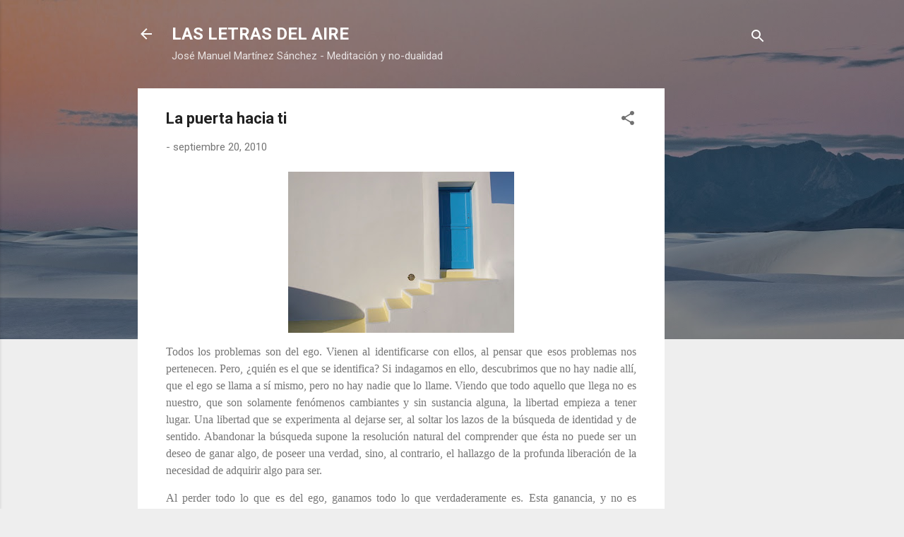

--- FILE ---
content_type: text/html; charset=utf-8
request_url: https://www.google.com/recaptcha/api2/aframe
body_size: 268
content:
<!DOCTYPE HTML><html><head><meta http-equiv="content-type" content="text/html; charset=UTF-8"></head><body><script nonce="s4v7KONSry-xwmZuXyMBKg">/** Anti-fraud and anti-abuse applications only. See google.com/recaptcha */ try{var clients={'sodar':'https://pagead2.googlesyndication.com/pagead/sodar?'};window.addEventListener("message",function(a){try{if(a.source===window.parent){var b=JSON.parse(a.data);var c=clients[b['id']];if(c){var d=document.createElement('img');d.src=c+b['params']+'&rc='+(localStorage.getItem("rc::a")?sessionStorage.getItem("rc::b"):"");window.document.body.appendChild(d);sessionStorage.setItem("rc::e",parseInt(sessionStorage.getItem("rc::e")||0)+1);localStorage.setItem("rc::h",'1768673270741');}}}catch(b){}});window.parent.postMessage("_grecaptcha_ready", "*");}catch(b){}</script></body></html>

--- FILE ---
content_type: text/javascript; charset=UTF-8
request_url: http://www.lasletrasdelaire.com/feeds/posts/default?alt=json-in-script&start-index=34&max-results=1&callback=random_posts
body_size: 2250
content:
// API callback
random_posts({"version":"1.0","encoding":"UTF-8","feed":{"xmlns":"http://www.w3.org/2005/Atom","xmlns$openSearch":"http://a9.com/-/spec/opensearchrss/1.0/","xmlns$blogger":"http://schemas.google.com/blogger/2008","xmlns$georss":"http://www.georss.org/georss","xmlns$gd":"http://schemas.google.com/g/2005","xmlns$thr":"http://purl.org/syndication/thread/1.0","id":{"$t":"tag:blogger.com,1999:blog-6431465896788789942"},"updated":{"$t":"2025-12-12T19:17:34.550-08:00"},"category":[{"term":"ser"},{"term":"amor"},{"term":"conciencia"},{"term":"meditacion"},{"term":"poesia"},{"term":"no dualidad"},{"term":"vida"},{"term":"silencio"},{"term":"ahora"},{"term":"dios"},{"term":"budismo"},{"term":"yoga"},{"term":"advaita vedanta"},{"term":"poemas espirituales"},{"term":"poesia espiritual"},{"term":"verdad"},{"term":"testigo"},{"term":"misterio"},{"term":"zen"},{"term":"corazón"},{"term":"mistica"},{"term":"video"},{"term":"dharma"},{"term":"paz"},{"term":"ego"},{"term":"libertad"},{"term":"presencia"},{"term":"tao"},{"term":"comprensión"},{"term":"meditación guiada"},{"term":"aceptación"},{"term":"muerte"},{"term":"atención"},{"term":"compasión"},{"term":"energia"},{"term":"esencia"},{"term":"impermanencia"},{"term":"reiki"},{"term":"audio"},{"term":"bhakti"},{"term":"prana"},{"term":"vipassana"},{"term":"ciencia"},{"term":"mindfulness"},{"term":"oracion"},{"term":"sahaja"},{"term":"libro"},{"term":"meditacion guiada"},{"term":"nisargadatta"},{"term":"osho"},{"term":"ramana"},{"term":"relato"},{"term":"tantra"}],"title":{"type":"text","$t":"LAS LETRAS DEL AIRE "},"subtitle":{"type":"html","$t":"José Manuel Martínez Sánchez - Meditación y no-dualidad"},"link":[{"rel":"http://schemas.google.com/g/2005#feed","type":"application/atom+xml","href":"http:\/\/www.lasletrasdelaire.com\/feeds\/posts\/default"},{"rel":"self","type":"application/atom+xml","href":"http:\/\/www.blogger.com\/feeds\/6431465896788789942\/posts\/default?alt=json-in-script\u0026start-index=34\u0026max-results=1"},{"rel":"alternate","type":"text/html","href":"http:\/\/www.lasletrasdelaire.com\/"},{"rel":"hub","href":"http://pubsubhubbub.appspot.com/"},{"rel":"previous","type":"application/atom+xml","href":"http:\/\/www.blogger.com\/feeds\/6431465896788789942\/posts\/default?alt=json-in-script\u0026start-index=33\u0026max-results=1"},{"rel":"next","type":"application/atom+xml","href":"http:\/\/www.blogger.com\/feeds\/6431465896788789942\/posts\/default?alt=json-in-script\u0026start-index=35\u0026max-results=1"}],"author":[{"name":{"$t":"José Manuel Martínez Sánchez"},"uri":{"$t":"http:\/\/www.blogger.com\/profile\/03659924672320380278"},"email":{"$t":"noreply@blogger.com"},"gd$image":{"rel":"http://schemas.google.com/g/2005#thumbnail","width":"32","height":"32","src":"\/\/blogger.googleusercontent.com\/img\/b\/R29vZ2xl\/AVvXsEjrqo1sPhqfME8Hf-RzqA02LudKCcFyJmn_pvpIF3EwdZSQcBeHT4kBYB-3QtRQlWmUhtxPne9dJmoKUu2SCUiwl2BNmsYp6-vTCrRAZpZoGWStkJEV9T68wcxEGSVzfQ\/s113\/230442208_1221294791628381_5294565066673838984_n.jpg"}}],"generator":{"version":"7.00","uri":"http://www.blogger.com","$t":"Blogger"},"openSearch$totalResults":{"$t":"374"},"openSearch$startIndex":{"$t":"34"},"openSearch$itemsPerPage":{"$t":"1"},"entry":[{"id":{"$t":"tag:blogger.com,1999:blog-6431465896788789942.post-6422727763474750594"},"published":{"$t":"2020-05-01T02:56:00.003-07:00"},"updated":{"$t":"2020-05-01T03:00:34.007-07:00"},"category":[{"scheme":"http://www.blogger.com/atom/ns#","term":"mindfulness"},{"scheme":"http://www.blogger.com/atom/ns#","term":"ser"},{"scheme":"http://www.blogger.com/atom/ns#","term":"silencio"}],"title":{"type":"text","$t":"Misterio de la conciencia "},"content":{"type":"html","$t":"\u003Cdiv class=\"separator\" style=\"clear: both; text-align: center;\"\u003E\n\u003Ca href=\"https:\/\/blogger.googleusercontent.com\/img\/b\/R29vZ2xl\/AVvXsEjJPaJBL-nC9MYqeZ_iT0Pks6q3o58N8hWdhEnQkBpdcmICB9ekEPgxwlbB_iTvHgLKthfubYxhiYLxwvIty3PM7r07YyOANe4jMw0aqWpOpndPKxsCyg86_fC_o9cubf5j-k-bUeNBbwyK\/s1600\/E7D16D78-FE78-4365-AD9B-B73682D1498F.jpeg\" imageanchor=\"1\" style=\"margin-left: 1em; margin-right: 1em;\"\u003E\u003Cimg border=\"0\" data-original-height=\"1235\" data-original-width=\"1513\" height=\"261\" src=\"https:\/\/blogger.googleusercontent.com\/img\/b\/R29vZ2xl\/AVvXsEjJPaJBL-nC9MYqeZ_iT0Pks6q3o58N8hWdhEnQkBpdcmICB9ekEPgxwlbB_iTvHgLKthfubYxhiYLxwvIty3PM7r07YyOANe4jMw0aqWpOpndPKxsCyg86_fC_o9cubf5j-k-bUeNBbwyK\/s320\/E7D16D78-FE78-4365-AD9B-B73682D1498F.jpeg\" width=\"320\" \/\u003E\u003C\/a\u003E\u003C\/div\u003E\n\u003Cbr \/\u003EEn cada silencio se puede comprender que el misterio de la vida no está para ser desvelado sino para ser vivido. \u003Cbr \/\u003E\u003Cbr \/\u003EEs en el misterio donde se abre una nueva dimensión más allá de la mente, una frontera se atraviesa que no resuelven las palabras, que no expresan las razones. \u003Cbr \/\u003E\u003Cbr \/\u003EEs el misterio la puerta abierta que nos devuelve al momento presente, completamente desnudos e inocentes; pues sólo así podemos ser invitados a contemplar de verdad, no con los ojos de la mente sino con los del corazón, la luz insondable, bella y profunda, de este gran misterio de la existencia que lo envuelve todo."},"link":[{"rel":"replies","type":"application/atom+xml","href":"http:\/\/www.lasletrasdelaire.com\/feeds\/6422727763474750594\/comments\/default","title":"Enviar comentarios"},{"rel":"replies","type":"text/html","href":"http:\/\/www.blogger.com\/comment\/fullpage\/post\/6431465896788789942\/6422727763474750594","title":"0 comentarios"},{"rel":"edit","type":"application/atom+xml","href":"http:\/\/www.blogger.com\/feeds\/6431465896788789942\/posts\/default\/6422727763474750594"},{"rel":"self","type":"application/atom+xml","href":"http:\/\/www.blogger.com\/feeds\/6431465896788789942\/posts\/default\/6422727763474750594"},{"rel":"alternate","type":"text/html","href":"http:\/\/www.lasletrasdelaire.com\/2020\/05\/misterio-de-la-conciencia.html","title":"Misterio de la conciencia "}],"author":[{"name":{"$t":"José Manuel Martínez Sánchez"},"uri":{"$t":"http:\/\/www.blogger.com\/profile\/03659924672320380278"},"email":{"$t":"noreply@blogger.com"},"gd$image":{"rel":"http://schemas.google.com/g/2005#thumbnail","width":"32","height":"32","src":"\/\/blogger.googleusercontent.com\/img\/b\/R29vZ2xl\/AVvXsEjrqo1sPhqfME8Hf-RzqA02LudKCcFyJmn_pvpIF3EwdZSQcBeHT4kBYB-3QtRQlWmUhtxPne9dJmoKUu2SCUiwl2BNmsYp6-vTCrRAZpZoGWStkJEV9T68wcxEGSVzfQ\/s113\/230442208_1221294791628381_5294565066673838984_n.jpg"}}],"media$thumbnail":{"xmlns$media":"http://search.yahoo.com/mrss/","url":"https:\/\/blogger.googleusercontent.com\/img\/b\/R29vZ2xl\/AVvXsEjJPaJBL-nC9MYqeZ_iT0Pks6q3o58N8hWdhEnQkBpdcmICB9ekEPgxwlbB_iTvHgLKthfubYxhiYLxwvIty3PM7r07YyOANe4jMw0aqWpOpndPKxsCyg86_fC_o9cubf5j-k-bUeNBbwyK\/s72-c\/E7D16D78-FE78-4365-AD9B-B73682D1498F.jpeg","height":"72","width":"72"},"thr$total":{"$t":"0"}}]}});

--- FILE ---
content_type: text/javascript; charset=UTF-8
request_url: http://www.lasletrasdelaire.com/feeds/posts/default?alt=json-in-script&start-index=365&max-results=1&callback=random_posts
body_size: 2613
content:
// API callback
random_posts({"version":"1.0","encoding":"UTF-8","feed":{"xmlns":"http://www.w3.org/2005/Atom","xmlns$openSearch":"http://a9.com/-/spec/opensearchrss/1.0/","xmlns$blogger":"http://schemas.google.com/blogger/2008","xmlns$georss":"http://www.georss.org/georss","xmlns$gd":"http://schemas.google.com/g/2005","xmlns$thr":"http://purl.org/syndication/thread/1.0","id":{"$t":"tag:blogger.com,1999:blog-6431465896788789942"},"updated":{"$t":"2025-12-12T19:17:34.550-08:00"},"category":[{"term":"ser"},{"term":"amor"},{"term":"conciencia"},{"term":"meditacion"},{"term":"poesia"},{"term":"no dualidad"},{"term":"vida"},{"term":"silencio"},{"term":"ahora"},{"term":"dios"},{"term":"budismo"},{"term":"yoga"},{"term":"advaita vedanta"},{"term":"poemas espirituales"},{"term":"poesia espiritual"},{"term":"verdad"},{"term":"testigo"},{"term":"misterio"},{"term":"zen"},{"term":"corazón"},{"term":"mistica"},{"term":"video"},{"term":"dharma"},{"term":"paz"},{"term":"ego"},{"term":"libertad"},{"term":"presencia"},{"term":"tao"},{"term":"comprensión"},{"term":"meditación guiada"},{"term":"aceptación"},{"term":"muerte"},{"term":"atención"},{"term":"compasión"},{"term":"energia"},{"term":"esencia"},{"term":"impermanencia"},{"term":"reiki"},{"term":"audio"},{"term":"bhakti"},{"term":"prana"},{"term":"vipassana"},{"term":"ciencia"},{"term":"mindfulness"},{"term":"oracion"},{"term":"sahaja"},{"term":"libro"},{"term":"meditacion guiada"},{"term":"nisargadatta"},{"term":"osho"},{"term":"ramana"},{"term":"relato"},{"term":"tantra"}],"title":{"type":"text","$t":"LAS LETRAS DEL AIRE "},"subtitle":{"type":"html","$t":"José Manuel Martínez Sánchez - Meditación y no-dualidad"},"link":[{"rel":"http://schemas.google.com/g/2005#feed","type":"application/atom+xml","href":"http:\/\/www.lasletrasdelaire.com\/feeds\/posts\/default"},{"rel":"self","type":"application/atom+xml","href":"http:\/\/www.blogger.com\/feeds\/6431465896788789942\/posts\/default?alt=json-in-script\u0026start-index=365\u0026max-results=1"},{"rel":"alternate","type":"text/html","href":"http:\/\/www.lasletrasdelaire.com\/"},{"rel":"hub","href":"http://pubsubhubbub.appspot.com/"},{"rel":"previous","type":"application/atom+xml","href":"http:\/\/www.blogger.com\/feeds\/6431465896788789942\/posts\/default?alt=json-in-script\u0026start-index=364\u0026max-results=1"},{"rel":"next","type":"application/atom+xml","href":"http:\/\/www.blogger.com\/feeds\/6431465896788789942\/posts\/default?alt=json-in-script\u0026start-index=366\u0026max-results=1"}],"author":[{"name":{"$t":"José Manuel Martínez Sánchez"},"uri":{"$t":"http:\/\/www.blogger.com\/profile\/03659924672320380278"},"email":{"$t":"noreply@blogger.com"},"gd$image":{"rel":"http://schemas.google.com/g/2005#thumbnail","width":"32","height":"32","src":"\/\/blogger.googleusercontent.com\/img\/b\/R29vZ2xl\/AVvXsEjrqo1sPhqfME8Hf-RzqA02LudKCcFyJmn_pvpIF3EwdZSQcBeHT4kBYB-3QtRQlWmUhtxPne9dJmoKUu2SCUiwl2BNmsYp6-vTCrRAZpZoGWStkJEV9T68wcxEGSVzfQ\/s113\/230442208_1221294791628381_5294565066673838984_n.jpg"}}],"generator":{"version":"7.00","uri":"http://www.blogger.com","$t":"Blogger"},"openSearch$totalResults":{"$t":"374"},"openSearch$startIndex":{"$t":"365"},"openSearch$itemsPerPage":{"$t":"1"},"entry":[{"id":{"$t":"tag:blogger.com,1999:blog-6431465896788789942.post-1704538234597819349"},"published":{"$t":"2008-08-27T02:24:00.000-07:00"},"updated":{"$t":"2012-02-05T13:41:30.681-08:00"},"category":[{"scheme":"http://www.blogger.com/atom/ns#","term":"budismo"},{"scheme":"http://www.blogger.com/atom/ns#","term":"video"}],"title":{"type":"text","$t":"VÍDEO: El sol del bodhisattva (Poema budista)"},"content":{"type":"html","$t":"\u003Cspan class=\"Apple-style-span\" style=\"font-family: Arial; font-size: 11px; white-space: pre-wrap;\"\u003E\u003Cobject height=\"350\" width=\"425\"\u003E \u003Cparam name=\"movie\" value=\"http:\/\/www.youtube.com\/v\/GH0wCyoweXo\"\u003E\n\n\n  \u003Cembed src=\"http:\/\/www.youtube.com\/v\/GH0wCyoweXo\" type=\"application\/x-shockwave-flash\" width=\"425\" height=\"350\"\u003E\u003C\/embed\u003E  \u003C\/object\u003E\u003C\/span\u003E\u003Cbr \/\u003E\n\u003Cdiv\u003E\n\u003Cspan class=\"Apple-style-span\" style=\"font-family: Arial; font-size: 11px; white-space: pre-wrap;\"\u003E\u003Cbr \/\u003E\u003C\/span\u003E\u003C\/div\u003E\n\u003Cdiv\u003E\n\u003Cspan class=\"Apple-style-span\" style=\"font-family: Arial; font-size: 11px; white-space: pre-wrap;\"\u003E\u003Cbr \/\u003E\u003C\/span\u003E\u003C\/div\u003E\n\u003Cdiv\u003E\n\u003Cspan class=\"Apple-style-span\" style=\"font-family: Arial; font-size: 11px; white-space: pre-wrap;\"\u003E\u003Cspan class=\"Apple-style-span\" style=\"font-weight: bold;\"\u003EAUTOR DEL TEXTO Y REALIZACIÓN:\u003C\/span\u003E JOSÉ MANUEL MARTÍNEZ SÁNCHEZ\u003C\/span\u003E\u003C\/div\u003E\n\u003Cdiv\u003E\n\u003Cspan class=\"Apple-style-span\" style=\"font-family: Arial; font-size: 11px; white-space: pre-wrap;\"\u003E\u003Cspan class=\"Apple-style-span\" style=\"font-weight: bold;\"\u003EMÚSICA: \u003C\/span\u003EWAH!\u003C\/span\u003E\u003Cbr \/\u003E\n\u003Cspan class=\"Apple-style-span\" style=\"font-family: Arial; font-size: 11px; white-space: pre-wrap;\"\u003E\u003Cbr \/\u003E\u003C\/span\u003E\u003Cbr \/\u003E\n\u003Cspan class=\"Apple-style-span\" style=\"font-family: Arial; font-size: 11px; white-space: pre-wrap;\"\u003E\u003Cbr \/\u003E\u003C\/span\u003E\u003Cbr \/\u003E\n\u003Cspan class=\"Apple-style-span\" style=\"font-family: Arial; font-size: large; white-space: pre-wrap;\"\u003E\u003Cb\u003EEL SOL DEL BODHISATTVA\u003C\/b\u003E\u003C\/span\u003E\u003Cbr \/\u003E\n \u003Cbr \/\u003EEl viento nace profundo desde el silencio del horizonte, \u003Cbr \/\u003Ecamina tu corazón los pasos de la vida y de la muerte \u003Cbr \/\u003Een un mismo segundo, en una misma eternidad, \u003Cbr \/\u003Een un solo latir fugaz e inconquistable. \u003Cbr \/\u003E  \u003Cbr \/\u003ETu corazón es ese viento que palpita \u003Cbr \/\u003Ey lo hace surgir todo \u003Cbr \/\u003Edesde la nada. \u003Cbr \/\u003E\u003Cbr \/\u003E  Caminas lejos de las sombras, \u003Cbr \/\u003Ecomo un soldado que no teme al mañana \u003Cbr \/\u003Eni al frío cautiverio de ser el dueño \u003Cbr \/\u003Ede lo efímero. \u003Cbr \/\u003E\u003Cbr \/\u003E  Vives sin prisa en una guerra que no temes, \u003Cbr \/\u003Eporque la materia del temor no te reconoce \u003Cbr \/\u003Ey aplacas la ira de los injustos regalando \u003Cbr \/\u003Etu silencio. \u003Cbr \/\u003E  \u003Cbr \/\u003ELo das todo a cambio de nada y por eso \u003Cbr \/\u003Ete has ganado a ti mismo. Eres el Buda \u003Cbr \/\u003Ede la entrega, del amor que no desespera \u003Cbr \/\u003Erecompensas. Tu entrega es tu regalo, \u003Cbr \/\u003Ey tu corazón un tesoro que todos buscan \u003Cbr \/\u003Eafuera. Tú vives dentro, y como la luz, \u003Cbr \/\u003Ete proyectas de inmediato en lo oscuro, \u003Cbr \/\u003Eotorgando claridad y destellos de pureza. \u003Cbr \/\u003E\u003Cbr \/\u003ELos otros miran el sol directamente, cegándose, \u003Cbr \/\u003Eirremediables. Tú no miras nada, sólo buscas \u003Cbr \/\u003Etu alma en el viento, el viento en el viento, \u003Cbr \/\u003Ey siempre el sol  aparece detrás tuyo, dirigiéndose \u003Cbr \/\u003Ea donde tu mirada le lleve, buscando su luz en ti. \u003C\/div\u003E"},"link":[{"rel":"replies","type":"application/atom+xml","href":"http:\/\/www.lasletrasdelaire.com\/feeds\/1704538234597819349\/comments\/default","title":"Enviar comentarios"},{"rel":"replies","type":"text/html","href":"http:\/\/www.blogger.com\/comment\/fullpage\/post\/6431465896788789942\/1704538234597819349","title":"1 comentarios"},{"rel":"edit","type":"application/atom+xml","href":"http:\/\/www.blogger.com\/feeds\/6431465896788789942\/posts\/default\/1704538234597819349"},{"rel":"self","type":"application/atom+xml","href":"http:\/\/www.blogger.com\/feeds\/6431465896788789942\/posts\/default\/1704538234597819349"},{"rel":"alternate","type":"text/html","href":"http:\/\/www.lasletrasdelaire.com\/2008\/08\/el-sol-del-bodhisattva-poema-budista.html","title":"VÍDEO: El sol del bodhisattva (Poema budista)"}],"author":[{"name":{"$t":"José Manuel Martínez Sánchez"},"uri":{"$t":"http:\/\/www.blogger.com\/profile\/03659924672320380278"},"email":{"$t":"noreply@blogger.com"},"gd$image":{"rel":"http://schemas.google.com/g/2005#thumbnail","width":"32","height":"32","src":"\/\/blogger.googleusercontent.com\/img\/b\/R29vZ2xl\/AVvXsEjrqo1sPhqfME8Hf-RzqA02LudKCcFyJmn_pvpIF3EwdZSQcBeHT4kBYB-3QtRQlWmUhtxPne9dJmoKUu2SCUiwl2BNmsYp6-vTCrRAZpZoGWStkJEV9T68wcxEGSVzfQ\/s113\/230442208_1221294791628381_5294565066673838984_n.jpg"}}],"thr$total":{"$t":"1"}}]}});

--- FILE ---
content_type: text/javascript; charset=UTF-8
request_url: http://www.lasletrasdelaire.com/feeds/posts/default?alt=json-in-script&start-index=68&max-results=1&callback=random_posts
body_size: 2238
content:
// API callback
random_posts({"version":"1.0","encoding":"UTF-8","feed":{"xmlns":"http://www.w3.org/2005/Atom","xmlns$openSearch":"http://a9.com/-/spec/opensearchrss/1.0/","xmlns$blogger":"http://schemas.google.com/blogger/2008","xmlns$georss":"http://www.georss.org/georss","xmlns$gd":"http://schemas.google.com/g/2005","xmlns$thr":"http://purl.org/syndication/thread/1.0","id":{"$t":"tag:blogger.com,1999:blog-6431465896788789942"},"updated":{"$t":"2025-12-12T19:17:34.550-08:00"},"category":[{"term":"ser"},{"term":"amor"},{"term":"conciencia"},{"term":"meditacion"},{"term":"poesia"},{"term":"no dualidad"},{"term":"vida"},{"term":"silencio"},{"term":"ahora"},{"term":"dios"},{"term":"budismo"},{"term":"yoga"},{"term":"advaita vedanta"},{"term":"poemas espirituales"},{"term":"poesia espiritual"},{"term":"verdad"},{"term":"testigo"},{"term":"misterio"},{"term":"zen"},{"term":"corazón"},{"term":"mistica"},{"term":"video"},{"term":"dharma"},{"term":"paz"},{"term":"ego"},{"term":"libertad"},{"term":"presencia"},{"term":"tao"},{"term":"comprensión"},{"term":"meditación guiada"},{"term":"aceptación"},{"term":"muerte"},{"term":"atención"},{"term":"compasión"},{"term":"energia"},{"term":"esencia"},{"term":"impermanencia"},{"term":"reiki"},{"term":"audio"},{"term":"bhakti"},{"term":"prana"},{"term":"vipassana"},{"term":"ciencia"},{"term":"mindfulness"},{"term":"oracion"},{"term":"sahaja"},{"term":"libro"},{"term":"meditacion guiada"},{"term":"nisargadatta"},{"term":"osho"},{"term":"ramana"},{"term":"relato"},{"term":"tantra"}],"title":{"type":"text","$t":"LAS LETRAS DEL AIRE "},"subtitle":{"type":"html","$t":"José Manuel Martínez Sánchez - Meditación y no-dualidad"},"link":[{"rel":"http://schemas.google.com/g/2005#feed","type":"application/atom+xml","href":"http:\/\/www.lasletrasdelaire.com\/feeds\/posts\/default"},{"rel":"self","type":"application/atom+xml","href":"http:\/\/www.blogger.com\/feeds\/6431465896788789942\/posts\/default?alt=json-in-script\u0026start-index=68\u0026max-results=1"},{"rel":"alternate","type":"text/html","href":"http:\/\/www.lasletrasdelaire.com\/"},{"rel":"hub","href":"http://pubsubhubbub.appspot.com/"},{"rel":"previous","type":"application/atom+xml","href":"http:\/\/www.blogger.com\/feeds\/6431465896788789942\/posts\/default?alt=json-in-script\u0026start-index=67\u0026max-results=1"},{"rel":"next","type":"application/atom+xml","href":"http:\/\/www.blogger.com\/feeds\/6431465896788789942\/posts\/default?alt=json-in-script\u0026start-index=69\u0026max-results=1"}],"author":[{"name":{"$t":"José Manuel Martínez Sánchez"},"uri":{"$t":"http:\/\/www.blogger.com\/profile\/03659924672320380278"},"email":{"$t":"noreply@blogger.com"},"gd$image":{"rel":"http://schemas.google.com/g/2005#thumbnail","width":"32","height":"32","src":"\/\/blogger.googleusercontent.com\/img\/b\/R29vZ2xl\/AVvXsEjrqo1sPhqfME8Hf-RzqA02LudKCcFyJmn_pvpIF3EwdZSQcBeHT4kBYB-3QtRQlWmUhtxPne9dJmoKUu2SCUiwl2BNmsYp6-vTCrRAZpZoGWStkJEV9T68wcxEGSVzfQ\/s113\/230442208_1221294791628381_5294565066673838984_n.jpg"}}],"generator":{"version":"7.00","uri":"http://www.blogger.com","$t":"Blogger"},"openSearch$totalResults":{"$t":"374"},"openSearch$startIndex":{"$t":"68"},"openSearch$itemsPerPage":{"$t":"1"},"entry":[{"id":{"$t":"tag:blogger.com,1999:blog-6431465896788789942.post-3434709059855907433"},"published":{"$t":"2018-02-11T03:36:00.001-08:00"},"updated":{"$t":"2020-11-28T16:24:26.864-08:00"},"category":[{"scheme":"http://www.blogger.com/atom/ns#","term":"poemas espirituales"},{"scheme":"http://www.blogger.com/atom/ns#","term":"poesia"},{"scheme":"http://www.blogger.com/atom/ns#","term":"poesia espiritual"},{"scheme":"http://www.blogger.com/atom/ns#","term":"silencio"}],"title":{"type":"text","$t":"Sentires"},"content":{"type":"html","$t":"\u003Cdiv class=\"separator\" style=\"clear: both; text-align: center;\"\u003E\n\u003Ca href=\"https:\/\/blogger.googleusercontent.com\/img\/b\/R29vZ2xl\/AVvXsEjHbIZaYjQDkni3-wsMXyumO55J6XmBweFuAWo5u7JH3LyYjM26RQrw437JfLbc83LqcgxxbC5k6N3p0rdo1Nhqj85xZd1t6vDz9hyphenhyphenxx5COlQ-i4iP-8IzEN6UkbROd73B3iXpZCYCYE4vA\/s1600\/27857935_10215372269201498_7319105421687135135_n.jpg\" imageanchor=\"1\" style=\"margin-left: 1em; margin-right: 1em;\"\u003E\u003Cimg border=\"0\" data-original-height=\"805\" data-original-width=\"736\" height=\"320\" src=\"https:\/\/blogger.googleusercontent.com\/img\/b\/R29vZ2xl\/AVvXsEjHbIZaYjQDkni3-wsMXyumO55J6XmBweFuAWo5u7JH3LyYjM26RQrw437JfLbc83LqcgxxbC5k6N3p0rdo1Nhqj85xZd1t6vDz9hyphenhyphenxx5COlQ-i4iP-8IzEN6UkbROd73B3iXpZCYCYE4vA\/s320\/27857935_10215372269201498_7319105421687135135_n.jpg\" width=\"292\" \/\u003E\u003C\/a\u003E\u003C\/div\u003E\n\u003Cspan style=\"background-color: white; color: #1d2129; font-family: system-ui, -apple-system, BlinkMacSystemFont, \u0026quot;.SFNSText-Regular\u0026quot;, sans-serif; font-size: 14px;\"\u003E¿Qué dice la voz del corazón?\u0026nbsp;\u003C\/span\u003E\u003Cbr \/\u003E\n\u003Cspan style=\"background-color: white; color: #1d2129; font-family: system-ui, -apple-system, BlinkMacSystemFont, \u0026quot;.SFNSText-Regular\u0026quot;, sans-serif; font-size: 14px;\"\u003EEsta voz no dice palabras,\u0026nbsp;\u003C\/span\u003E\u003Cbr style=\"color: #1d2129; font-family: system-ui, -apple-system, BlinkMacSystemFont, \u0026quot;.SFNSText-Regular\u0026quot;, sans-serif; font-size: 14px;\" \/\u003E\u003Cspan style=\"background-color: white; color: #1d2129; font-family: system-ui, -apple-system, BlinkMacSystemFont, \u0026quot;.SFNSText-Regular\u0026quot;, sans-serif; font-size: 14px;\"\u003Edice sentires.\u003C\/span\u003E\u003Cbr style=\"color: #1d2129; font-family: system-ui, -apple-system, BlinkMacSystemFont, \u0026quot;.SFNSText-Regular\u0026quot;, sans-serif; font-size: 14px;\" \/\u003E\u003Cspan style=\"background-color: white; color: #1d2129; font-family: system-ui, -apple-system, BlinkMacSystemFont, \u0026quot;.SFNSText-Regular\u0026quot;, sans-serif; font-size: 14px;\"\u003E¿Qué dice la voz del no saber?\u003C\/span\u003E\u003Cbr style=\"color: #1d2129; font-family: system-ui, -apple-system, BlinkMacSystemFont, \u0026quot;.SFNSText-Regular\u0026quot;, sans-serif; font-size: 14px;\" \/\u003E\u003Cspan style=\"background-color: white; color: #1d2129; font-family: system-ui, -apple-system, BlinkMacSystemFont, \u0026quot;.SFNSText-Regular\u0026quot;, sans-serif; font-size: 14px;\"\u003EDice silencios, la respiración\u0026nbsp;\u003C\/span\u003E\u003Cspan class=\"text_exposed_show\" style=\"color: #1d2129; display: inline; font-family: system-ui, -apple-system, BlinkMacSystemFont, \u0026quot;.SFNSText-Regular\u0026quot;, sans-serif; font-size: 14px;\"\u003E\u003Cbr \/\u003Eque surge, el oleaje del mar...\u003C\/span\u003E"},"link":[{"rel":"replies","type":"application/atom+xml","href":"http:\/\/www.lasletrasdelaire.com\/feeds\/3434709059855907433\/comments\/default","title":"Enviar comentarios"},{"rel":"replies","type":"text/html","href":"http:\/\/www.blogger.com\/comment\/fullpage\/post\/6431465896788789942\/3434709059855907433","title":"0 comentarios"},{"rel":"edit","type":"application/atom+xml","href":"http:\/\/www.blogger.com\/feeds\/6431465896788789942\/posts\/default\/3434709059855907433"},{"rel":"self","type":"application/atom+xml","href":"http:\/\/www.blogger.com\/feeds\/6431465896788789942\/posts\/default\/3434709059855907433"},{"rel":"alternate","type":"text/html","href":"http:\/\/www.lasletrasdelaire.com\/2018\/02\/sentires.html","title":"Sentires"}],"author":[{"name":{"$t":"José Manuel Martínez Sánchez"},"uri":{"$t":"http:\/\/www.blogger.com\/profile\/03659924672320380278"},"email":{"$t":"noreply@blogger.com"},"gd$image":{"rel":"http://schemas.google.com/g/2005#thumbnail","width":"32","height":"32","src":"\/\/blogger.googleusercontent.com\/img\/b\/R29vZ2xl\/AVvXsEjrqo1sPhqfME8Hf-RzqA02LudKCcFyJmn_pvpIF3EwdZSQcBeHT4kBYB-3QtRQlWmUhtxPne9dJmoKUu2SCUiwl2BNmsYp6-vTCrRAZpZoGWStkJEV9T68wcxEGSVzfQ\/s113\/230442208_1221294791628381_5294565066673838984_n.jpg"}}],"media$thumbnail":{"xmlns$media":"http://search.yahoo.com/mrss/","url":"https:\/\/blogger.googleusercontent.com\/img\/b\/R29vZ2xl\/AVvXsEjHbIZaYjQDkni3-wsMXyumO55J6XmBweFuAWo5u7JH3LyYjM26RQrw437JfLbc83LqcgxxbC5k6N3p0rdo1Nhqj85xZd1t6vDz9hyphenhyphenxx5COlQ-i4iP-8IzEN6UkbROd73B3iXpZCYCYE4vA\/s72-c\/27857935_10215372269201498_7319105421687135135_n.jpg","height":"72","width":"72"},"thr$total":{"$t":"0"}}]}});

--- FILE ---
content_type: text/javascript; charset=UTF-8
request_url: http://www.lasletrasdelaire.com/feeds/posts/default?alt=json-in-script&start-index=14&max-results=1&callback=random_posts
body_size: 2845
content:
// API callback
random_posts({"version":"1.0","encoding":"UTF-8","feed":{"xmlns":"http://www.w3.org/2005/Atom","xmlns$openSearch":"http://a9.com/-/spec/opensearchrss/1.0/","xmlns$blogger":"http://schemas.google.com/blogger/2008","xmlns$georss":"http://www.georss.org/georss","xmlns$gd":"http://schemas.google.com/g/2005","xmlns$thr":"http://purl.org/syndication/thread/1.0","id":{"$t":"tag:blogger.com,1999:blog-6431465896788789942"},"updated":{"$t":"2025-12-12T19:17:34.550-08:00"},"category":[{"term":"ser"},{"term":"amor"},{"term":"conciencia"},{"term":"meditacion"},{"term":"poesia"},{"term":"no dualidad"},{"term":"vida"},{"term":"silencio"},{"term":"ahora"},{"term":"dios"},{"term":"budismo"},{"term":"yoga"},{"term":"advaita vedanta"},{"term":"poemas espirituales"},{"term":"poesia espiritual"},{"term":"verdad"},{"term":"testigo"},{"term":"misterio"},{"term":"zen"},{"term":"corazón"},{"term":"mistica"},{"term":"video"},{"term":"dharma"},{"term":"paz"},{"term":"ego"},{"term":"libertad"},{"term":"presencia"},{"term":"tao"},{"term":"comprensión"},{"term":"meditación guiada"},{"term":"aceptación"},{"term":"muerte"},{"term":"atención"},{"term":"compasión"},{"term":"energia"},{"term":"esencia"},{"term":"impermanencia"},{"term":"reiki"},{"term":"audio"},{"term":"bhakti"},{"term":"prana"},{"term":"vipassana"},{"term":"ciencia"},{"term":"mindfulness"},{"term":"oracion"},{"term":"sahaja"},{"term":"libro"},{"term":"meditacion guiada"},{"term":"nisargadatta"},{"term":"osho"},{"term":"ramana"},{"term":"relato"},{"term":"tantra"}],"title":{"type":"text","$t":"LAS LETRAS DEL AIRE "},"subtitle":{"type":"html","$t":"José Manuel Martínez Sánchez - Meditación y no-dualidad"},"link":[{"rel":"http://schemas.google.com/g/2005#feed","type":"application/atom+xml","href":"http:\/\/www.lasletrasdelaire.com\/feeds\/posts\/default"},{"rel":"self","type":"application/atom+xml","href":"http:\/\/www.blogger.com\/feeds\/6431465896788789942\/posts\/default?alt=json-in-script\u0026start-index=14\u0026max-results=1"},{"rel":"alternate","type":"text/html","href":"http:\/\/www.lasletrasdelaire.com\/"},{"rel":"hub","href":"http://pubsubhubbub.appspot.com/"},{"rel":"previous","type":"application/atom+xml","href":"http:\/\/www.blogger.com\/feeds\/6431465896788789942\/posts\/default?alt=json-in-script\u0026start-index=13\u0026max-results=1"},{"rel":"next","type":"application/atom+xml","href":"http:\/\/www.blogger.com\/feeds\/6431465896788789942\/posts\/default?alt=json-in-script\u0026start-index=15\u0026max-results=1"}],"author":[{"name":{"$t":"José Manuel Martínez Sánchez"},"uri":{"$t":"http:\/\/www.blogger.com\/profile\/03659924672320380278"},"email":{"$t":"noreply@blogger.com"},"gd$image":{"rel":"http://schemas.google.com/g/2005#thumbnail","width":"32","height":"32","src":"\/\/blogger.googleusercontent.com\/img\/b\/R29vZ2xl\/AVvXsEjrqo1sPhqfME8Hf-RzqA02LudKCcFyJmn_pvpIF3EwdZSQcBeHT4kBYB-3QtRQlWmUhtxPne9dJmoKUu2SCUiwl2BNmsYp6-vTCrRAZpZoGWStkJEV9T68wcxEGSVzfQ\/s113\/230442208_1221294791628381_5294565066673838984_n.jpg"}}],"generator":{"version":"7.00","uri":"http://www.blogger.com","$t":"Blogger"},"openSearch$totalResults":{"$t":"374"},"openSearch$startIndex":{"$t":"14"},"openSearch$itemsPerPage":{"$t":"1"},"entry":[{"id":{"$t":"tag:blogger.com,1999:blog-6431465896788789942.post-2022565591046513380"},"published":{"$t":"2022-04-30T03:39:00.004-07:00"},"updated":{"$t":"2023-05-14T09:16:53.042-07:00"},"category":[{"scheme":"http://www.blogger.com/atom/ns#","term":"meditacion"}],"title":{"type":"text","$t":"Meditar en el no-hacer"},"content":{"type":"html","$t":"\u003Cdiv class=\"separator\" style=\"clear: both; text-align: center;\"\u003E\u003Ca href=\"https:\/\/blogger.googleusercontent.com\/img\/b\/R29vZ2xl\/AVvXsEjohmueT7OhduRTrCLUieLfGEl3BntXMPpsS2VMCF0qzA8CkK8T9I3fRloYs5R3PsMEQqO5_AiMpbJ8CkLnO4ASCYrvB3VVtcqBBpGgZ3GlUD5Y4i_sqqyNmFkaomlCdiEIgE-BJbCIMIqMOb08SbPC9FOuHtwtupF7rBpCW8W7rWbIweSE2r8y623k\/s2560\/375E5335-DFC8-4FED-958D-52DB31C3E155.jpeg\" imageanchor=\"1\" style=\"margin-left: 1em; margin-right: 1em;\"\u003E\u003Cimg border=\"0\" data-original-height=\"2560\" data-original-width=\"1707\" height=\"276\" src=\"https:\/\/blogger.googleusercontent.com\/img\/b\/R29vZ2xl\/AVvXsEjohmueT7OhduRTrCLUieLfGEl3BntXMPpsS2VMCF0qzA8CkK8T9I3fRloYs5R3PsMEQqO5_AiMpbJ8CkLnO4ASCYrvB3VVtcqBBpGgZ3GlUD5Y4i_sqqyNmFkaomlCdiEIgE-BJbCIMIqMOb08SbPC9FOuHtwtupF7rBpCW8W7rWbIweSE2r8y623k\/w213-h276\/375E5335-DFC8-4FED-958D-52DB31C3E155.jpeg\" width=\"213\" \/\u003E\u003C\/a\u003E\u003C\/div\u003E\u003Cp style=\"text-align: justify;\"\u003EHabitualmente vivimos en el hacer y ese hacer no tiene fin, y parece quedar muy lejos un espacio interior que encuentre plenitud, satisfacción y realización. Podemos preguntarnos si existe un lugar en nosotros donde pueda resplandecer una quietud natural, una quietud espontánea, que sea fácil de llegar a ella. La respuesta es que sí, que ese lugar en nosotros existe. Hemos de sentir que esa quietud natural existe, aunque apenas la percibamos.\u0026nbsp;\u003C\/p\u003E\u003Cp style=\"text-align: justify;\"\u003EPodemos visualizarnos de alguna manera en ese estado idílico, libres de los pensamientos habituales, de esa marea de distracciones, juicios y elucubraciones que a menudo perturban nuestra mente y nuestra paz. Y al visualizar ese estado de paz en cierto modo empezamos a intuirlo, a sentir su presencia, nos empezamos a aproximar a esa gozosa paz que en el fondo tanto anhelamos, aunque parezca que estamos muy lejos de ella. Y así, podemos empezar a saborear, simplemente, nuestra respiración natural, dejando de lado, aunque sea unos segundos, los pensamientos recurrentes.\u0026nbsp;\u003C\/p\u003E\u003Cp style=\"text-align: justify;\"\u003EHemos de creer que somos libres y que podemos regresar a nuestra respiración y a este momento presente cada vez que lo perdamos. Poco a poco vamos conquistando el territorio perdido de nosotros mismos, donde el sentir disuelve el pensar. Al sentir tu respiración te sientes a ti mismo, desde un horizonte nuevo, que te invita a un vacío abierto de presencia.\u0026nbsp;\u003C\/p\u003E\u003Cp\u003ELa meditación no se puede forzar, ella misma te seduce, ella misma llega a ti cuando te atreves a mirarla de frente. Se trata de aprender a mirar lo invisible. Se trata de restar importancia a los objetos mentales para instalarte en un lugar anterior a ellos, libre de todo concepto, desde un mirada inocente y silenciosa.\u0026nbsp;\u003C\/p\u003E"},"link":[{"rel":"replies","type":"application/atom+xml","href":"http:\/\/www.lasletrasdelaire.com\/feeds\/2022565591046513380\/comments\/default","title":"Enviar comentarios"},{"rel":"replies","type":"text/html","href":"http:\/\/www.blogger.com\/comment\/fullpage\/post\/6431465896788789942\/2022565591046513380","title":"0 comentarios"},{"rel":"edit","type":"application/atom+xml","href":"http:\/\/www.blogger.com\/feeds\/6431465896788789942\/posts\/default\/2022565591046513380"},{"rel":"self","type":"application/atom+xml","href":"http:\/\/www.blogger.com\/feeds\/6431465896788789942\/posts\/default\/2022565591046513380"},{"rel":"alternate","type":"text/html","href":"http:\/\/www.lasletrasdelaire.com\/2022\/04\/meditar-en-el-no-hacer.html","title":"Meditar en el no-hacer"}],"author":[{"name":{"$t":"José Manuel Martínez Sánchez"},"uri":{"$t":"http:\/\/www.blogger.com\/profile\/03659924672320380278"},"email":{"$t":"noreply@blogger.com"},"gd$image":{"rel":"http://schemas.google.com/g/2005#thumbnail","width":"32","height":"32","src":"\/\/blogger.googleusercontent.com\/img\/b\/R29vZ2xl\/AVvXsEjrqo1sPhqfME8Hf-RzqA02LudKCcFyJmn_pvpIF3EwdZSQcBeHT4kBYB-3QtRQlWmUhtxPne9dJmoKUu2SCUiwl2BNmsYp6-vTCrRAZpZoGWStkJEV9T68wcxEGSVzfQ\/s113\/230442208_1221294791628381_5294565066673838984_n.jpg"}}],"media$thumbnail":{"xmlns$media":"http://search.yahoo.com/mrss/","url":"https:\/\/blogger.googleusercontent.com\/img\/b\/R29vZ2xl\/AVvXsEjohmueT7OhduRTrCLUieLfGEl3BntXMPpsS2VMCF0qzA8CkK8T9I3fRloYs5R3PsMEQqO5_AiMpbJ8CkLnO4ASCYrvB3VVtcqBBpGgZ3GlUD5Y4i_sqqyNmFkaomlCdiEIgE-BJbCIMIqMOb08SbPC9FOuHtwtupF7rBpCW8W7rWbIweSE2r8y623k\/s72-w213-h276-c\/375E5335-DFC8-4FED-958D-52DB31C3E155.jpeg","height":"72","width":"72"},"thr$total":{"$t":"0"}}]}});

--- FILE ---
content_type: text/javascript; charset=UTF-8
request_url: http://www.lasletrasdelaire.com/feeds/posts/default?alt=json-in-script&start-index=343&max-results=1&callback=random_posts
body_size: 3735
content:
// API callback
random_posts({"version":"1.0","encoding":"UTF-8","feed":{"xmlns":"http://www.w3.org/2005/Atom","xmlns$openSearch":"http://a9.com/-/spec/opensearchrss/1.0/","xmlns$blogger":"http://schemas.google.com/blogger/2008","xmlns$georss":"http://www.georss.org/georss","xmlns$gd":"http://schemas.google.com/g/2005","xmlns$thr":"http://purl.org/syndication/thread/1.0","id":{"$t":"tag:blogger.com,1999:blog-6431465896788789942"},"updated":{"$t":"2025-12-12T19:17:34.550-08:00"},"category":[{"term":"ser"},{"term":"amor"},{"term":"conciencia"},{"term":"meditacion"},{"term":"poesia"},{"term":"no dualidad"},{"term":"vida"},{"term":"silencio"},{"term":"ahora"},{"term":"dios"},{"term":"budismo"},{"term":"yoga"},{"term":"advaita vedanta"},{"term":"poemas espirituales"},{"term":"poesia espiritual"},{"term":"verdad"},{"term":"testigo"},{"term":"misterio"},{"term":"zen"},{"term":"corazón"},{"term":"mistica"},{"term":"video"},{"term":"dharma"},{"term":"paz"},{"term":"ego"},{"term":"libertad"},{"term":"presencia"},{"term":"tao"},{"term":"comprensión"},{"term":"meditación guiada"},{"term":"aceptación"},{"term":"muerte"},{"term":"atención"},{"term":"compasión"},{"term":"energia"},{"term":"esencia"},{"term":"impermanencia"},{"term":"reiki"},{"term":"audio"},{"term":"bhakti"},{"term":"prana"},{"term":"vipassana"},{"term":"ciencia"},{"term":"mindfulness"},{"term":"oracion"},{"term":"sahaja"},{"term":"libro"},{"term":"meditacion guiada"},{"term":"nisargadatta"},{"term":"osho"},{"term":"ramana"},{"term":"relato"},{"term":"tantra"}],"title":{"type":"text","$t":"LAS LETRAS DEL AIRE "},"subtitle":{"type":"html","$t":"José Manuel Martínez Sánchez - Meditación y no-dualidad"},"link":[{"rel":"http://schemas.google.com/g/2005#feed","type":"application/atom+xml","href":"http:\/\/www.lasletrasdelaire.com\/feeds\/posts\/default"},{"rel":"self","type":"application/atom+xml","href":"http:\/\/www.blogger.com\/feeds\/6431465896788789942\/posts\/default?alt=json-in-script\u0026start-index=343\u0026max-results=1"},{"rel":"alternate","type":"text/html","href":"http:\/\/www.lasletrasdelaire.com\/"},{"rel":"hub","href":"http://pubsubhubbub.appspot.com/"},{"rel":"previous","type":"application/atom+xml","href":"http:\/\/www.blogger.com\/feeds\/6431465896788789942\/posts\/default?alt=json-in-script\u0026start-index=342\u0026max-results=1"},{"rel":"next","type":"application/atom+xml","href":"http:\/\/www.blogger.com\/feeds\/6431465896788789942\/posts\/default?alt=json-in-script\u0026start-index=344\u0026max-results=1"}],"author":[{"name":{"$t":"José Manuel Martínez Sánchez"},"uri":{"$t":"http:\/\/www.blogger.com\/profile\/03659924672320380278"},"email":{"$t":"noreply@blogger.com"},"gd$image":{"rel":"http://schemas.google.com/g/2005#thumbnail","width":"32","height":"32","src":"\/\/blogger.googleusercontent.com\/img\/b\/R29vZ2xl\/AVvXsEjrqo1sPhqfME8Hf-RzqA02LudKCcFyJmn_pvpIF3EwdZSQcBeHT4kBYB-3QtRQlWmUhtxPne9dJmoKUu2SCUiwl2BNmsYp6-vTCrRAZpZoGWStkJEV9T68wcxEGSVzfQ\/s113\/230442208_1221294791628381_5294565066673838984_n.jpg"}}],"generator":{"version":"7.00","uri":"http://www.blogger.com","$t":"Blogger"},"openSearch$totalResults":{"$t":"374"},"openSearch$startIndex":{"$t":"343"},"openSearch$itemsPerPage":{"$t":"1"},"entry":[{"id":{"$t":"tag:blogger.com,1999:blog-6431465896788789942.post-7488710284272093718"},"published":{"$t":"2009-05-23T09:50:00.000-07:00"},"updated":{"$t":"2010-02-17T14:43:52.138-08:00"},"category":[{"scheme":"http://www.blogger.com/atom/ns#","term":"meditacion"},{"scheme":"http://www.blogger.com/atom/ns#","term":"prana"},{"scheme":"http://www.blogger.com/atom/ns#","term":"yoga"}],"title":{"type":"text","$t":"Técnica de meditación energética"},"content":{"type":"html","$t":"\u003Ca title=\"View Técnica de meditación energética on Scribd\" href=\"http:\/\/www.scribd.com\/doc\/15752256\/Tecnica-de-meditacion-energetica\" style=\"margin-top: 12px; margin-right: auto; margin-bottom: 6px; margin-left: auto; font-family: Helvetica, Arial, sans-serif; font-style: normal; font-variant: normal; font-weight: normal; line-height: normal; display: block; text-decoration: underline; \"\u003E\u003Cspan class=\"Apple-style-span\"  style=\"font-size:small;\"\u003ETécnica de meditación energética (vista ampliada en Scribd.com)\u003C\/span\u003E\u003C\/a\u003E \u003Cobject codebase=\"http:\/\/download.macromedia.com\/pub\/shockwave\/cabs\/flash\/swflash.cab#version=9,0,0,0\" id=\"doc_190381124112097\" name=\"doc_190381124112097\" classid=\"clsid:d27cdb6e-ae6d-11cf-96b8-444553540000\" align=\"middle\" height=\"450\" width=\"400\"\u003E  \u003Cparam name=\"movie\" value=\"http:\/\/d.scribd.com\/ScribdViewer.swf?document_id=15752256\u0026amp;access_key=key-2jpo4vbmk9eydq7lt0x6\u0026amp;page=1\u0026amp;version=1\u0026amp;viewMode=list\"\u003E   \u003Cparam name=\"quality\" value=\"high\"\u003E   \u003Cparam name=\"play\" value=\"true\"\u003E  \u003Cparam name=\"loop\" value=\"true\"\u003E   \u003Cparam name=\"scale\" value=\"showall\"\u003E  \u003Cparam name=\"wmode\" value=\"opaque\"\u003E   \u003Cparam name=\"devicefont\" value=\"false\"\u003E  \u003Cparam name=\"bgcolor\" value=\"#ffffff\"\u003E   \u003Cparam name=\"menu\" value=\"true\"\u003E  \u003Cparam name=\"allowFullScreen\" value=\"true\"\u003E   \u003Cparam name=\"allowScriptAccess\" value=\"always\"\u003E   \u003Cparam name=\"salign\" value=\"\"\u003E            \u003Cparam name=\"mode\" value=\"list\"\u003E       \u003Cembed src=\"http:\/\/d.scribd.com\/ScribdViewer.swf?document_id=15752256\u0026amp;access_key=key-2jpo4vbmk9eydq7lt0x6\u0026amp;page=1\u0026amp;version=1\u0026amp;viewMode=list\" quality=\"high\" pluginspage=\"http:\/\/www.macromedia.com\/go\/getflashplayer\" play=\"true\" loop=\"true\" scale=\"showall\" wmode=\"opaque\" devicefont=\"false\" bgcolor=\"#ffffff\" name=\"doc_190381124112097_object\" menu=\"true\" allowfullscreen=\"true\" allowscriptaccess=\"always\" salign=\"\" type=\"application\/x-shockwave-flash\" align=\"middle\" mode=\"list\" height=\"450\" width=\"400\"\u003E\u003C\/embed\u003E   \u003C\/object\u003E \u003Cdiv style=\"margin: 6px auto 3px auto; font-family: Helvetica,Arial,Sans-serif; font-style: normal; font-variant: normal; font-weight: normal; font-size: 12px; line-height: normal; font-size-adjust: none; font-stretch: normal; -x-system-font: none; display: block;\"\u003E    \u003Ca href=\"http:\/\/www.scribd.com\/upload\" style=\"text-decoration: underline;\"\u003EPublish at Scribd\u003C\/a\u003E or \u003Ca href=\"http:\/\/www.scribd.com\/browse\" style=\"text-decoration: underline;\"\u003Eexplore\u003C\/a\u003E others:            \u003Ca href=\"http:\/\/www.scribd.com\/explore\/Research\/Health-Medicine\" style=\"text-decoration: underline;\"\u003EHealth \u0026amp; Medicine\u003C\/a\u003E              \u003Ca href=\"http:\/\/www.scribd.com\/explore\/Research\/\" style=\"text-decoration: underline;\"\u003EResearch\u003C\/a\u003E                  \u003Ca href=\"http:\/\/www.scribd.com\/tag\/yoga\" style=\"text-decoration: underline;\"\u003Eyoga\u003C\/a\u003E              \u003Ca href=\"http:\/\/www.scribd.com\/tag\/energia\" style=\"text-decoration: underline;\"\u003Eenergia\u003C\/a\u003E       \u003C\/div\u003E  \u003Cdiv style=\"display:none\"\u003E\u003Cbr \/\u003ETÉCNICA DE MEDITACIÓN ENERGÉTICA por José Manuel Martínez Sánchez En esta meditación vamos a tratar de conectar con dos cualidades interiores principales, la atención y la relajación. Además, tendremos en cuenta otra cualidad fundamental, nuestra energía vital y el desarrollo o potenciación de la misma. Se tratará de conectar con nuestra energía a través de la respiración para fomentar un estado de profunda relajación y de atención, lo que nos devolverá vitalidad y una maravillosa sensación integrada de armonía y plenitud. FASE 1. La conexión Tumbados o sentados, en una posición en la que nos sintamos completamente relajados, siempre buscando que existan las menores tensiones posibles en nuestro cuerpo, empezaremos por conectar con la respiración a través del contacto de la misma con nuestras fosas nasales, es decir, observaremos la sensación táctil de la respiración, tanto en su entrada con en su salida del aire. En esta primera conexión táctil con la respiración no tendremos que hacer nada en especial. Sentiremos cómo el aire entra sencillamente penetrando por todo nuestro cuerpo, en la inhalación, y cómo sale por el mismo causándonos una agradable sensación de vaciamiento, de descarga de las tensiones físicas y mentales. En la inhalación nuestra sensación será, por tanto, de intensa plenitud, en la exhalación, de intensa descarga y alivio al soltar las tensiones. Si nos surgieran pensamientos, bloqueos, cualquier tipo de distracción, no hay que preocuparse, muy pausadamente, sin añadir tensión alguna, volveremos a esa tarea de conexión con nuestra respiración. Podremos visualizar la respiración como si fuesen las olas que produce el mar en un día de marea calmada y placentera, tal que la respiración fuera esas olas sobre las que flota nuestro cuerpo y se deja llevar armónicamente. Observaremos todo nuestro cuerpo en general, siempre a partir de la entrada y salida del aire por las fosas nasales, y poco a poco iremos sintiendo cómo el aire penetra y sale por todos los poros de nuestra piel, por todos los órganos de nuestro cuerpo. El aire nos sana, relaja, invade de dicha, es como un alimento energético que nos trasporta a una comprensión plena de nosotros en este estado meditativo. Estaremos de 3 a 5 minutos en esta primera fase. FASE 2. Tomar y soltar el prana El prana es la energía que absorve nuestro cuerpo para vivir, es, en definitiva, el aire vital del que nos nutrimos. Al tomar conciencia de este hecho, que se manifiesta en la respiración, ampliamos nuestra capacidad de absorver con mayor profundidad y enriquecimiento este aire vital. Por tanto, a continuación vamos a  \u003C\/div\u003E"},"link":[{"rel":"replies","type":"application/atom+xml","href":"http:\/\/www.lasletrasdelaire.com\/feeds\/7488710284272093718\/comments\/default","title":"Enviar comentarios"},{"rel":"replies","type":"text/html","href":"http:\/\/www.blogger.com\/comment\/fullpage\/post\/6431465896788789942\/7488710284272093718","title":"0 comentarios"},{"rel":"edit","type":"application/atom+xml","href":"http:\/\/www.blogger.com\/feeds\/6431465896788789942\/posts\/default\/7488710284272093718"},{"rel":"self","type":"application/atom+xml","href":"http:\/\/www.blogger.com\/feeds\/6431465896788789942\/posts\/default\/7488710284272093718"},{"rel":"alternate","type":"text/html","href":"http:\/\/www.lasletrasdelaire.com\/2009\/05\/tecnica-de-meditacion-energetica.html","title":"Técnica de meditación energética"}],"author":[{"name":{"$t":"José Manuel Martínez Sánchez"},"uri":{"$t":"http:\/\/www.blogger.com\/profile\/03659924672320380278"},"email":{"$t":"noreply@blogger.com"},"gd$image":{"rel":"http://schemas.google.com/g/2005#thumbnail","width":"32","height":"32","src":"\/\/blogger.googleusercontent.com\/img\/b\/R29vZ2xl\/AVvXsEjrqo1sPhqfME8Hf-RzqA02LudKCcFyJmn_pvpIF3EwdZSQcBeHT4kBYB-3QtRQlWmUhtxPne9dJmoKUu2SCUiwl2BNmsYp6-vTCrRAZpZoGWStkJEV9T68wcxEGSVzfQ\/s113\/230442208_1221294791628381_5294565066673838984_n.jpg"}}],"thr$total":{"$t":"0"}}]}});

--- FILE ---
content_type: text/javascript; charset=UTF-8
request_url: http://www.lasletrasdelaire.com/feeds/posts/default?alt=json-in-script&start-index=7&max-results=1&callback=random_posts
body_size: 2459
content:
// API callback
random_posts({"version":"1.0","encoding":"UTF-8","feed":{"xmlns":"http://www.w3.org/2005/Atom","xmlns$openSearch":"http://a9.com/-/spec/opensearchrss/1.0/","xmlns$blogger":"http://schemas.google.com/blogger/2008","xmlns$georss":"http://www.georss.org/georss","xmlns$gd":"http://schemas.google.com/g/2005","xmlns$thr":"http://purl.org/syndication/thread/1.0","id":{"$t":"tag:blogger.com,1999:blog-6431465896788789942"},"updated":{"$t":"2025-12-12T19:17:34.550-08:00"},"category":[{"term":"ser"},{"term":"amor"},{"term":"conciencia"},{"term":"meditacion"},{"term":"poesia"},{"term":"no dualidad"},{"term":"vida"},{"term":"silencio"},{"term":"ahora"},{"term":"dios"},{"term":"budismo"},{"term":"yoga"},{"term":"advaita vedanta"},{"term":"poemas espirituales"},{"term":"poesia espiritual"},{"term":"verdad"},{"term":"testigo"},{"term":"misterio"},{"term":"zen"},{"term":"corazón"},{"term":"mistica"},{"term":"video"},{"term":"dharma"},{"term":"paz"},{"term":"ego"},{"term":"libertad"},{"term":"presencia"},{"term":"tao"},{"term":"comprensión"},{"term":"meditación guiada"},{"term":"aceptación"},{"term":"muerte"},{"term":"atención"},{"term":"compasión"},{"term":"energia"},{"term":"esencia"},{"term":"impermanencia"},{"term":"reiki"},{"term":"audio"},{"term":"bhakti"},{"term":"prana"},{"term":"vipassana"},{"term":"ciencia"},{"term":"mindfulness"},{"term":"oracion"},{"term":"sahaja"},{"term":"libro"},{"term":"meditacion guiada"},{"term":"nisargadatta"},{"term":"osho"},{"term":"ramana"},{"term":"relato"},{"term":"tantra"}],"title":{"type":"text","$t":"LAS LETRAS DEL AIRE "},"subtitle":{"type":"html","$t":"José Manuel Martínez Sánchez - Meditación y no-dualidad"},"link":[{"rel":"http://schemas.google.com/g/2005#feed","type":"application/atom+xml","href":"http:\/\/www.lasletrasdelaire.com\/feeds\/posts\/default"},{"rel":"self","type":"application/atom+xml","href":"http:\/\/www.blogger.com\/feeds\/6431465896788789942\/posts\/default?alt=json-in-script\u0026start-index=7\u0026max-results=1"},{"rel":"alternate","type":"text/html","href":"http:\/\/www.lasletrasdelaire.com\/"},{"rel":"hub","href":"http://pubsubhubbub.appspot.com/"},{"rel":"previous","type":"application/atom+xml","href":"http:\/\/www.blogger.com\/feeds\/6431465896788789942\/posts\/default?alt=json-in-script\u0026start-index=6\u0026max-results=1"},{"rel":"next","type":"application/atom+xml","href":"http:\/\/www.blogger.com\/feeds\/6431465896788789942\/posts\/default?alt=json-in-script\u0026start-index=8\u0026max-results=1"}],"author":[{"name":{"$t":"José Manuel Martínez Sánchez"},"uri":{"$t":"http:\/\/www.blogger.com\/profile\/03659924672320380278"},"email":{"$t":"noreply@blogger.com"},"gd$image":{"rel":"http://schemas.google.com/g/2005#thumbnail","width":"32","height":"32","src":"\/\/blogger.googleusercontent.com\/img\/b\/R29vZ2xl\/AVvXsEjrqo1sPhqfME8Hf-RzqA02LudKCcFyJmn_pvpIF3EwdZSQcBeHT4kBYB-3QtRQlWmUhtxPne9dJmoKUu2SCUiwl2BNmsYp6-vTCrRAZpZoGWStkJEV9T68wcxEGSVzfQ\/s113\/230442208_1221294791628381_5294565066673838984_n.jpg"}}],"generator":{"version":"7.00","uri":"http://www.blogger.com","$t":"Blogger"},"openSearch$totalResults":{"$t":"374"},"openSearch$startIndex":{"$t":"7"},"openSearch$itemsPerPage":{"$t":"1"},"entry":[{"id":{"$t":"tag:blogger.com,1999:blog-6431465896788789942.post-7820289047926839106"},"published":{"$t":"2023-10-03T16:26:00.000-07:00"},"updated":{"$t":"2023-10-03T16:26:01.991-07:00"},"category":[{"scheme":"http://www.blogger.com/atom/ns#","term":"aceptación"},{"scheme":"http://www.blogger.com/atom/ns#","term":"advaita vedanta"},{"scheme":"http://www.blogger.com/atom/ns#","term":"meditacion"},{"scheme":"http://www.blogger.com/atom/ns#","term":"no dualidad"}],"title":{"type":"text","$t":"Visión "},"content":{"type":"html","$t":"\u003Cp\u003E\u003C\/p\u003E\u003Cdiv class=\"separator\" style=\"clear: both; text-align: center;\"\u003E\u003Ca href=\"https:\/\/blogger.googleusercontent.com\/img\/b\/R29vZ2xl\/AVvXsEgG3GHYPZ3ztupX4Gsjlk2n_dwjWAD_gWgOa4ox0YMwWGESEBjWja7TOMayR3Ag_qlsPTobKcpVVvCScz0pc_-RkTlotT0vk6qwyOFWUtPF6Tx5cMvxCL7R8zAg3dpmdlP4ODaUvfwCmCYb8vv2SMDiJxdPW21ZlpqRl-8G04vA0MJIiKiL5oV2U0itRR8\/s4032\/IMG_5899.jpeg\" imageanchor=\"1\" style=\"margin-left: 1em; margin-right: 1em;\"\u003E\u003Cimg border=\"0\" data-original-height=\"4032\" data-original-width=\"3024\" height=\"320\" src=\"https:\/\/blogger.googleusercontent.com\/img\/b\/R29vZ2xl\/AVvXsEgG3GHYPZ3ztupX4Gsjlk2n_dwjWAD_gWgOa4ox0YMwWGESEBjWja7TOMayR3Ag_qlsPTobKcpVVvCScz0pc_-RkTlotT0vk6qwyOFWUtPF6Tx5cMvxCL7R8zAg3dpmdlP4ODaUvfwCmCYb8vv2SMDiJxdPW21ZlpqRl-8G04vA0MJIiKiL5oV2U0itRR8\/s320\/IMG_5899.jpeg\" width=\"240\" \/\u003E\u003C\/a\u003E\u003C\/div\u003E\u003Cspan style=\"-webkit-text-size-adjust: auto; font-family: UICTFontTextStyleBody; font-size: 17px;\"\u003EPresencia es lo que aparece en el momento presente sin que haya nadie que lo reclame. Solamente hay visión. ¿Quién ve? ¿Qué es visto? Las palabras no pueden definirlo ni atraparlo. Solo la visión es uno con lo que ve al igual que el agua es una con el océano. En cuanto hay separación hay dualidad. ¿Y quién puede generar qué dualidad cuando no hay nadie que vea? ¿Quién puede diferenciar entre el que ve y lo visto sin dejar de ser visión, sin dejar de estar presente? Este es el único instante que puede ser visto y a la vez que nadie vio.\u0026nbsp;\u003C\/span\u003E\u003Cp\u003E\u003C\/p\u003E\u003Cp class=\"p2\" style=\"-webkit-text-size-adjust: auto; font-feature-settings: normal; font-kerning: auto; font-optical-sizing: auto; font-size-adjust: none; font-size: 17px; font-stretch: normal; font-variant-alternates: normal; font-variant-east-asian: normal; font-variant-ligatures: normal; font-variant-numeric: normal; font-variant-position: normal; font-variation-settings: normal; line-height: normal; margin: 0px; min-height: 22px;\"\u003E\u003Cspan class=\"s2\" style=\"font-family: UICTFontTextStyleBody;\"\u003E\u003C\/span\u003E\u003C\/p\u003E"},"link":[{"rel":"replies","type":"application/atom+xml","href":"http:\/\/www.lasletrasdelaire.com\/feeds\/7820289047926839106\/comments\/default","title":"Enviar comentarios"},{"rel":"replies","type":"text/html","href":"http:\/\/www.blogger.com\/comment\/fullpage\/post\/6431465896788789942\/7820289047926839106","title":"0 comentarios"},{"rel":"edit","type":"application/atom+xml","href":"http:\/\/www.blogger.com\/feeds\/6431465896788789942\/posts\/default\/7820289047926839106"},{"rel":"self","type":"application/atom+xml","href":"http:\/\/www.blogger.com\/feeds\/6431465896788789942\/posts\/default\/7820289047926839106"},{"rel":"alternate","type":"text/html","href":"http:\/\/www.lasletrasdelaire.com\/2023\/10\/vision.html","title":"Visión "}],"author":[{"name":{"$t":"José Manuel Martínez Sánchez"},"uri":{"$t":"http:\/\/www.blogger.com\/profile\/03659924672320380278"},"email":{"$t":"noreply@blogger.com"},"gd$image":{"rel":"http://schemas.google.com/g/2005#thumbnail","width":"32","height":"32","src":"\/\/blogger.googleusercontent.com\/img\/b\/R29vZ2xl\/AVvXsEjrqo1sPhqfME8Hf-RzqA02LudKCcFyJmn_pvpIF3EwdZSQcBeHT4kBYB-3QtRQlWmUhtxPne9dJmoKUu2SCUiwl2BNmsYp6-vTCrRAZpZoGWStkJEV9T68wcxEGSVzfQ\/s113\/230442208_1221294791628381_5294565066673838984_n.jpg"}}],"media$thumbnail":{"xmlns$media":"http://search.yahoo.com/mrss/","url":"https:\/\/blogger.googleusercontent.com\/img\/b\/R29vZ2xl\/AVvXsEgG3GHYPZ3ztupX4Gsjlk2n_dwjWAD_gWgOa4ox0YMwWGESEBjWja7TOMayR3Ag_qlsPTobKcpVVvCScz0pc_-RkTlotT0vk6qwyOFWUtPF6Tx5cMvxCL7R8zAg3dpmdlP4ODaUvfwCmCYb8vv2SMDiJxdPW21ZlpqRl-8G04vA0MJIiKiL5oV2U0itRR8\/s72-c\/IMG_5899.jpeg","height":"72","width":"72"},"thr$total":{"$t":"0"}}]}});

--- FILE ---
content_type: text/javascript; charset=UTF-8
request_url: http://www.lasletrasdelaire.com/feeds/posts/default?alt=json-in-script&start-index=114&max-results=1&callback=random_posts
body_size: 2017
content:
// API callback
random_posts({"version":"1.0","encoding":"UTF-8","feed":{"xmlns":"http://www.w3.org/2005/Atom","xmlns$openSearch":"http://a9.com/-/spec/opensearchrss/1.0/","xmlns$blogger":"http://schemas.google.com/blogger/2008","xmlns$georss":"http://www.georss.org/georss","xmlns$gd":"http://schemas.google.com/g/2005","xmlns$thr":"http://purl.org/syndication/thread/1.0","id":{"$t":"tag:blogger.com,1999:blog-6431465896788789942"},"updated":{"$t":"2025-12-12T19:17:34.550-08:00"},"category":[{"term":"ser"},{"term":"amor"},{"term":"conciencia"},{"term":"meditacion"},{"term":"poesia"},{"term":"no dualidad"},{"term":"vida"},{"term":"silencio"},{"term":"ahora"},{"term":"dios"},{"term":"budismo"},{"term":"yoga"},{"term":"advaita vedanta"},{"term":"poemas espirituales"},{"term":"poesia espiritual"},{"term":"verdad"},{"term":"testigo"},{"term":"misterio"},{"term":"zen"},{"term":"corazón"},{"term":"mistica"},{"term":"video"},{"term":"dharma"},{"term":"paz"},{"term":"ego"},{"term":"libertad"},{"term":"presencia"},{"term":"tao"},{"term":"comprensión"},{"term":"meditación guiada"},{"term":"aceptación"},{"term":"muerte"},{"term":"atención"},{"term":"compasión"},{"term":"energia"},{"term":"esencia"},{"term":"impermanencia"},{"term":"reiki"},{"term":"audio"},{"term":"bhakti"},{"term":"prana"},{"term":"vipassana"},{"term":"ciencia"},{"term":"mindfulness"},{"term":"oracion"},{"term":"sahaja"},{"term":"libro"},{"term":"meditacion guiada"},{"term":"nisargadatta"},{"term":"osho"},{"term":"ramana"},{"term":"relato"},{"term":"tantra"}],"title":{"type":"text","$t":"LAS LETRAS DEL AIRE "},"subtitle":{"type":"html","$t":"José Manuel Martínez Sánchez - Meditación y no-dualidad"},"link":[{"rel":"http://schemas.google.com/g/2005#feed","type":"application/atom+xml","href":"http:\/\/www.lasletrasdelaire.com\/feeds\/posts\/default"},{"rel":"self","type":"application/atom+xml","href":"http:\/\/www.blogger.com\/feeds\/6431465896788789942\/posts\/default?alt=json-in-script\u0026start-index=114\u0026max-results=1"},{"rel":"alternate","type":"text/html","href":"http:\/\/www.lasletrasdelaire.com\/"},{"rel":"hub","href":"http://pubsubhubbub.appspot.com/"},{"rel":"previous","type":"application/atom+xml","href":"http:\/\/www.blogger.com\/feeds\/6431465896788789942\/posts\/default?alt=json-in-script\u0026start-index=113\u0026max-results=1"},{"rel":"next","type":"application/atom+xml","href":"http:\/\/www.blogger.com\/feeds\/6431465896788789942\/posts\/default?alt=json-in-script\u0026start-index=115\u0026max-results=1"}],"author":[{"name":{"$t":"José Manuel Martínez Sánchez"},"uri":{"$t":"http:\/\/www.blogger.com\/profile\/03659924672320380278"},"email":{"$t":"noreply@blogger.com"},"gd$image":{"rel":"http://schemas.google.com/g/2005#thumbnail","width":"32","height":"32","src":"\/\/blogger.googleusercontent.com\/img\/b\/R29vZ2xl\/AVvXsEjrqo1sPhqfME8Hf-RzqA02LudKCcFyJmn_pvpIF3EwdZSQcBeHT4kBYB-3QtRQlWmUhtxPne9dJmoKUu2SCUiwl2BNmsYp6-vTCrRAZpZoGWStkJEV9T68wcxEGSVzfQ\/s113\/230442208_1221294791628381_5294565066673838984_n.jpg"}}],"generator":{"version":"7.00","uri":"http://www.blogger.com","$t":"Blogger"},"openSearch$totalResults":{"$t":"374"},"openSearch$startIndex":{"$t":"114"},"openSearch$itemsPerPage":{"$t":"1"},"entry":[{"id":{"$t":"tag:blogger.com,1999:blog-6431465896788789942.post-3356123852637460877"},"published":{"$t":"2013-10-28T08:44:00.001-07:00"},"updated":{"$t":"2013-10-31T09:02:37.486-07:00"},"category":[{"scheme":"http://www.blogger.com/atom/ns#","term":"poesia"}],"title":{"type":"text","$t":"Un instante"},"content":{"type":"html","$t":"\u003Cdiv\u003E\n\u003Cdiv class=\"separator\" style=\"clear: both;\"\u003E\n\u003C\/div\u003E\n\u003Cdiv class=\"separator\" style=\"clear: both;\"\u003E\n\u003Ca href=\"https:\/\/blogger.googleusercontent.com\/img\/b\/R29vZ2xl\/AVvXsEgTSA-BBihhhqY9X4AJDPaX27vOxXjVZK5kRmUwDgyzoIIDy9zWPRRAJD9EkkjEfndN9ciJxm_UWTV-Dy5_pQdDWdxuw9uV94n0s9J-FrvjwqZcj3Sx2SpBu9rp2ES8NcDkfsnnt6DC6LuG\/s640\/blogger-image--1564609855.jpg\" imageanchor=\"1\" style=\"margin-left: 1em; margin-right: 1em;\"\u003E\u003Cimg border=\"0\" height=\"221\" src=\"https:\/\/blogger.googleusercontent.com\/img\/b\/R29vZ2xl\/AVvXsEgTSA-BBihhhqY9X4AJDPaX27vOxXjVZK5kRmUwDgyzoIIDy9zWPRRAJD9EkkjEfndN9ciJxm_UWTV-Dy5_pQdDWdxuw9uV94n0s9J-FrvjwqZcj3Sx2SpBu9rp2ES8NcDkfsnnt6DC6LuG\/s320\/blogger-image--1564609855.jpg\" width=\"320\" \/\u003E\u003C\/a\u003E\u003C\/div\u003E\n\u003C\/div\u003E\n\u003Cdiv\u003E\nCaminando en el ahora\u003C\/div\u003E\n\u003Cdiv\u003E\namaneces, en un esplendor\u0026nbsp;\u003C\/div\u003E\n\u003Cdiv\u003E\nsin tiempo.\u003C\/div\u003E\n\u003Cdiv\u003E\n\u003Cbr \/\u003E\u003C\/div\u003E\n\u003Cdiv\u003E\nUn instante de amor\u003C\/div\u003E\n\u003Cdiv\u003E\nbrilla en la totalidad\u0026nbsp;\u003C\/div\u003E\n\u003Cdiv\u003E\nde los instantes.\u003C\/div\u003E\n\u003Cdiv\u003E\n\u003Cbr \/\u003E\u003C\/div\u003E\n\u003Cdiv\u003E\nSopla el viento...\u003C\/div\u003E\n\u003Cdiv\u003E\nel corazón recoge\u003C\/div\u003E\n\u003Cdiv\u003E\nun suspiro eterno.\u003C\/div\u003E\n\u003Cdiv\u003E\n\u003Cbr \/\u003E\u003C\/div\u003E\n"},"link":[{"rel":"replies","type":"application/atom+xml","href":"http:\/\/www.lasletrasdelaire.com\/feeds\/3356123852637460877\/comments\/default","title":"Enviar comentarios"},{"rel":"replies","type":"text/html","href":"http:\/\/www.blogger.com\/comment\/fullpage\/post\/6431465896788789942\/3356123852637460877","title":"0 comentarios"},{"rel":"edit","type":"application/atom+xml","href":"http:\/\/www.blogger.com\/feeds\/6431465896788789942\/posts\/default\/3356123852637460877"},{"rel":"self","type":"application/atom+xml","href":"http:\/\/www.blogger.com\/feeds\/6431465896788789942\/posts\/default\/3356123852637460877"},{"rel":"alternate","type":"text/html","href":"http:\/\/www.lasletrasdelaire.com\/2013\/10\/un-instante.html","title":"Un instante"}],"author":[{"name":{"$t":"José Manuel Martínez Sánchez"},"uri":{"$t":"http:\/\/www.blogger.com\/profile\/03659924672320380278"},"email":{"$t":"noreply@blogger.com"},"gd$image":{"rel":"http://schemas.google.com/g/2005#thumbnail","width":"32","height":"32","src":"\/\/blogger.googleusercontent.com\/img\/b\/R29vZ2xl\/AVvXsEjrqo1sPhqfME8Hf-RzqA02LudKCcFyJmn_pvpIF3EwdZSQcBeHT4kBYB-3QtRQlWmUhtxPne9dJmoKUu2SCUiwl2BNmsYp6-vTCrRAZpZoGWStkJEV9T68wcxEGSVzfQ\/s113\/230442208_1221294791628381_5294565066673838984_n.jpg"}}],"media$thumbnail":{"xmlns$media":"http://search.yahoo.com/mrss/","url":"https:\/\/blogger.googleusercontent.com\/img\/b\/R29vZ2xl\/AVvXsEgTSA-BBihhhqY9X4AJDPaX27vOxXjVZK5kRmUwDgyzoIIDy9zWPRRAJD9EkkjEfndN9ciJxm_UWTV-Dy5_pQdDWdxuw9uV94n0s9J-FrvjwqZcj3Sx2SpBu9rp2ES8NcDkfsnnt6DC6LuG\/s72-c\/blogger-image--1564609855.jpg","height":"72","width":"72"},"thr$total":{"$t":"0"}}]}});

--- FILE ---
content_type: text/javascript; charset=UTF-8
request_url: http://www.lasletrasdelaire.com/feeds/posts/default?alt=json-in-script&start-index=46&max-results=1&callback=random_posts
body_size: 2887
content:
// API callback
random_posts({"version":"1.0","encoding":"UTF-8","feed":{"xmlns":"http://www.w3.org/2005/Atom","xmlns$openSearch":"http://a9.com/-/spec/opensearchrss/1.0/","xmlns$blogger":"http://schemas.google.com/blogger/2008","xmlns$georss":"http://www.georss.org/georss","xmlns$gd":"http://schemas.google.com/g/2005","xmlns$thr":"http://purl.org/syndication/thread/1.0","id":{"$t":"tag:blogger.com,1999:blog-6431465896788789942"},"updated":{"$t":"2025-12-12T19:17:34.550-08:00"},"category":[{"term":"ser"},{"term":"amor"},{"term":"conciencia"},{"term":"meditacion"},{"term":"poesia"},{"term":"no dualidad"},{"term":"vida"},{"term":"silencio"},{"term":"ahora"},{"term":"dios"},{"term":"budismo"},{"term":"yoga"},{"term":"advaita vedanta"},{"term":"poemas espirituales"},{"term":"poesia espiritual"},{"term":"verdad"},{"term":"testigo"},{"term":"misterio"},{"term":"zen"},{"term":"corazón"},{"term":"mistica"},{"term":"video"},{"term":"dharma"},{"term":"paz"},{"term":"ego"},{"term":"libertad"},{"term":"presencia"},{"term":"tao"},{"term":"comprensión"},{"term":"meditación guiada"},{"term":"aceptación"},{"term":"muerte"},{"term":"atención"},{"term":"compasión"},{"term":"energia"},{"term":"esencia"},{"term":"impermanencia"},{"term":"reiki"},{"term":"audio"},{"term":"bhakti"},{"term":"prana"},{"term":"vipassana"},{"term":"ciencia"},{"term":"mindfulness"},{"term":"oracion"},{"term":"sahaja"},{"term":"libro"},{"term":"meditacion guiada"},{"term":"nisargadatta"},{"term":"osho"},{"term":"ramana"},{"term":"relato"},{"term":"tantra"}],"title":{"type":"text","$t":"LAS LETRAS DEL AIRE "},"subtitle":{"type":"html","$t":"José Manuel Martínez Sánchez - Meditación y no-dualidad"},"link":[{"rel":"http://schemas.google.com/g/2005#feed","type":"application/atom+xml","href":"http:\/\/www.lasletrasdelaire.com\/feeds\/posts\/default"},{"rel":"self","type":"application/atom+xml","href":"http:\/\/www.blogger.com\/feeds\/6431465896788789942\/posts\/default?alt=json-in-script\u0026start-index=46\u0026max-results=1"},{"rel":"alternate","type":"text/html","href":"http:\/\/www.lasletrasdelaire.com\/"},{"rel":"hub","href":"http://pubsubhubbub.appspot.com/"},{"rel":"previous","type":"application/atom+xml","href":"http:\/\/www.blogger.com\/feeds\/6431465896788789942\/posts\/default?alt=json-in-script\u0026start-index=45\u0026max-results=1"},{"rel":"next","type":"application/atom+xml","href":"http:\/\/www.blogger.com\/feeds\/6431465896788789942\/posts\/default?alt=json-in-script\u0026start-index=47\u0026max-results=1"}],"author":[{"name":{"$t":"José Manuel Martínez Sánchez"},"uri":{"$t":"http:\/\/www.blogger.com\/profile\/03659924672320380278"},"email":{"$t":"noreply@blogger.com"},"gd$image":{"rel":"http://schemas.google.com/g/2005#thumbnail","width":"32","height":"32","src":"\/\/blogger.googleusercontent.com\/img\/b\/R29vZ2xl\/AVvXsEjrqo1sPhqfME8Hf-RzqA02LudKCcFyJmn_pvpIF3EwdZSQcBeHT4kBYB-3QtRQlWmUhtxPne9dJmoKUu2SCUiwl2BNmsYp6-vTCrRAZpZoGWStkJEV9T68wcxEGSVzfQ\/s113\/230442208_1221294791628381_5294565066673838984_n.jpg"}}],"generator":{"version":"7.00","uri":"http://www.blogger.com","$t":"Blogger"},"openSearch$totalResults":{"$t":"374"},"openSearch$startIndex":{"$t":"46"},"openSearch$itemsPerPage":{"$t":"1"},"entry":[{"id":{"$t":"tag:blogger.com,1999:blog-6431465896788789942.post-4778570110456832668"},"published":{"$t":"2019-05-05T16:08:00.002-07:00"},"updated":{"$t":"2023-01-02T09:18:06.495-08:00"},"category":[{"scheme":"http://www.blogger.com/atom/ns#","term":"advaita vedanta"},{"scheme":"http://www.blogger.com/atom/ns#","term":"no dualidad"},{"scheme":"http://www.blogger.com/atom/ns#","term":"paz"},{"scheme":"http://www.blogger.com/atom/ns#","term":"ser"}],"title":{"type":"text","$t":"La paz del ser"},"content":{"type":"html","$t":"\u003Cp\u003E\u0026nbsp;\u003C\/p\u003E\u003Cdiv class=\"separator\" style=\"clear: both; text-align: center;\"\u003E\u003Ca href=\"https:\/\/blogger.googleusercontent.com\/img\/b\/R29vZ2xl\/AVvXsEgcPia9FFTyONgfQQiW1EKreG9_TZUDF7l1nVKaax49wPdMJmnm98jd7juTgZwKjxTA2uXtq4iWGX4AlLkNaWWzgUrgw-4Z4VgRP-T4ZOpO5oV2jGUxqJaYcdaRcPwYS79r4o6p2USwHsEr\/s2048\/33B39EAE-FB80-467B-80E2-03054F491156.jpeg\" style=\"margin-left: 1em; margin-right: 1em;\"\u003E\u003Cimg border=\"0\" data-original-height=\"2048\" data-original-width=\"1365\" height=\"320\" src=\"https:\/\/blogger.googleusercontent.com\/img\/b\/R29vZ2xl\/AVvXsEgcPia9FFTyONgfQQiW1EKreG9_TZUDF7l1nVKaax49wPdMJmnm98jd7juTgZwKjxTA2uXtq4iWGX4AlLkNaWWzgUrgw-4Z4VgRP-T4ZOpO5oV2jGUxqJaYcdaRcPwYS79r4o6p2USwHsEr\/s320\/33B39EAE-FB80-467B-80E2-03054F491156.jpeg\" \/\u003E\u003C\/a\u003E\u003C\/div\u003E\u003Cp\u003E\u003C\/p\u003E\n\u003Cp style=\"font-family: \u0026quot;Helvetica Neue\u0026quot;; font-stretch: normal; line-height: normal; margin: 0px; text-align: justify;\"\u003ELa mente es la fuente de todos los conflictos. Consigue aquietar tu mente y los conflictos se irán resolviendo. Aprende a vivir en el corazón, más allá de la mente, en la pura vivencia del ser sin palabras, sin juicios.\u0026nbsp;\u003C\/p\u003E\n\u003Cp style=\"font-family: \u0026quot;Helvetica Neue\u0026quot;; font-stretch: normal; line-height: normal; margin: 0px; min-height: 13.1px; text-align: justify;\"\u003E\u003Cbr \/\u003E\u003C\/p\u003E\n\u003Cp style=\"font-family: \u0026quot;Helvetica Neue\u0026quot;; font-stretch: normal; line-height: normal; margin: 0px; text-align: justify;\"\u003ESiente tu presencia Yo Soy arraigada en tu corazón… Siente el Ser y respira en Él desde el corazón, donde la mente no tiene cabida, solamente la sensación de Ser.\u003C\/p\u003E\n\u003Cp style=\"font-family: \u0026quot;Helvetica Neue\u0026quot;; font-stretch: normal; line-height: normal; margin: 0px; min-height: 13.1px; text-align: justify;\"\u003E\u003Cbr \/\u003E\u003C\/p\u003E\n\u003Cp style=\"font-family: \u0026quot;Helvetica Neue\u0026quot;; font-stretch: normal; line-height: normal; margin: 0px; text-align: justify;\"\u003ENo es posible conocerse a través de la mente. Uno se conoce en la no-mente. Uno se conoce cuando se desconoce por completo. Cuando el ego no es la referencia, cuando la biografía se disipa en el silencio en que nace el Ser puro.\u0026nbsp;\u003C\/p\u003E\n\u003Cp style=\"font-family: \u0026quot;Helvetica Neue\u0026quot;; font-stretch: normal; line-height: normal; margin: 0px; min-height: 13.1px; text-align: justify;\"\u003E\u003Cbr \/\u003E\u003C\/p\u003E\n\u003Cp style=\"font-family: \u0026quot;Helvetica Neue\u0026quot;; font-stretch: normal; line-height: normal; margin: 0px; text-align: justify;\"\u003E¿Quién soy cuando no soy? Cuando no soy una identidad, un cuerpo con unas preferencias y desagrados, una mente condicionada por los demás, por sus juicios, por su opinión, por el miedo de no ser amado. ¿Quién soy cuando todo eso no está? Cuando soy libre de cualquier pensamiento, de cualquier referencia a la persona. Antes de la persona, antes de que este mundo comience a ponerse en marcha, hay un trasfondo, un silencio donde no hay ningún problema o conflicto.\u0026nbsp;\u003C\/p\u003E\n\u003Cp style=\"font-family: \u0026quot;Helvetica Neue\u0026quot;; font-stretch: normal; line-height: normal; margin: 0px; min-height: 13.1px; text-align: justify;\"\u003E\u003Cbr \/\u003E\u003C\/p\u003E\n\u003Cp style=\"font-family: \u0026quot;Helvetica Neue\u0026quot;; font-stretch: normal; line-height: normal; margin: 0px; text-align: justify;\"\u003EEn ese silencio todo está resuelto. En ese silencio no hay nadie. Nadie necesita resolver nada, conseguir nada, ganar nada. Simplemente el Ser es y su expresión más pura es vacío, ausencia de cualidades. Ese estado perfecto se asemeja a ese momento antes del Big Bang.\u0026nbsp;\u003C\/p\u003E\n\u003Cp style=\"font-family: \u0026quot;Helvetica Neue\u0026quot;; font-stretch: normal; line-height: normal; margin: 0px; min-height: 13.1px; text-align: justify;\"\u003E\u003Cbr \/\u003E\u003C\/p\u003E\n\u003Cp style=\"font-family: \u0026quot;Helvetica Neue\u0026quot;; font-stretch: normal; line-height: normal; margin: 0px; text-align: justify;\"\u003ENada había. El todo era nada y la nada era todo. Nada faltaba, nada sobraba. Por eso en la\u0026nbsp; pregunta: ¿Quién soy cuando no soy?, no hay respuesta alguna. ¿Dónde está la mente en la no-mente? Observa esa paz que simplemente queda en la no-respuesta.\u003C\/p\u003E"},"link":[{"rel":"replies","type":"application/atom+xml","href":"http:\/\/www.lasletrasdelaire.com\/feeds\/4778570110456832668\/comments\/default","title":"Enviar comentarios"},{"rel":"replies","type":"text/html","href":"http:\/\/www.blogger.com\/comment\/fullpage\/post\/6431465896788789942\/4778570110456832668","title":"0 comentarios"},{"rel":"edit","type":"application/atom+xml","href":"http:\/\/www.blogger.com\/feeds\/6431465896788789942\/posts\/default\/4778570110456832668"},{"rel":"self","type":"application/atom+xml","href":"http:\/\/www.blogger.com\/feeds\/6431465896788789942\/posts\/default\/4778570110456832668"},{"rel":"alternate","type":"text/html","href":"http:\/\/www.lasletrasdelaire.com\/2019\/05\/la-paz-del-ser.html","title":"La paz del ser"}],"author":[{"name":{"$t":"José Manuel Martínez Sánchez"},"uri":{"$t":"http:\/\/www.blogger.com\/profile\/03659924672320380278"},"email":{"$t":"noreply@blogger.com"},"gd$image":{"rel":"http://schemas.google.com/g/2005#thumbnail","width":"32","height":"32","src":"\/\/blogger.googleusercontent.com\/img\/b\/R29vZ2xl\/AVvXsEjrqo1sPhqfME8Hf-RzqA02LudKCcFyJmn_pvpIF3EwdZSQcBeHT4kBYB-3QtRQlWmUhtxPne9dJmoKUu2SCUiwl2BNmsYp6-vTCrRAZpZoGWStkJEV9T68wcxEGSVzfQ\/s113\/230442208_1221294791628381_5294565066673838984_n.jpg"}}],"media$thumbnail":{"xmlns$media":"http://search.yahoo.com/mrss/","url":"https:\/\/blogger.googleusercontent.com\/img\/b\/R29vZ2xl\/AVvXsEgcPia9FFTyONgfQQiW1EKreG9_TZUDF7l1nVKaax49wPdMJmnm98jd7juTgZwKjxTA2uXtq4iWGX4AlLkNaWWzgUrgw-4Z4VgRP-T4ZOpO5oV2jGUxqJaYcdaRcPwYS79r4o6p2USwHsEr\/s72-c\/33B39EAE-FB80-467B-80E2-03054F491156.jpeg","height":"72","width":"72"},"thr$total":{"$t":"0"}}]}});

--- FILE ---
content_type: text/javascript; charset=UTF-8
request_url: http://www.lasletrasdelaire.com/feeds/posts/default?alt=json-in-script&start-index=286&max-results=1&callback=random_posts
body_size: 2756
content:
// API callback
random_posts({"version":"1.0","encoding":"UTF-8","feed":{"xmlns":"http://www.w3.org/2005/Atom","xmlns$openSearch":"http://a9.com/-/spec/opensearchrss/1.0/","xmlns$blogger":"http://schemas.google.com/blogger/2008","xmlns$georss":"http://www.georss.org/georss","xmlns$gd":"http://schemas.google.com/g/2005","xmlns$thr":"http://purl.org/syndication/thread/1.0","id":{"$t":"tag:blogger.com,1999:blog-6431465896788789942"},"updated":{"$t":"2025-12-12T19:17:34.550-08:00"},"category":[{"term":"ser"},{"term":"amor"},{"term":"conciencia"},{"term":"meditacion"},{"term":"poesia"},{"term":"no dualidad"},{"term":"vida"},{"term":"silencio"},{"term":"ahora"},{"term":"dios"},{"term":"budismo"},{"term":"yoga"},{"term":"advaita vedanta"},{"term":"poemas espirituales"},{"term":"poesia espiritual"},{"term":"verdad"},{"term":"testigo"},{"term":"misterio"},{"term":"zen"},{"term":"corazón"},{"term":"mistica"},{"term":"video"},{"term":"dharma"},{"term":"paz"},{"term":"ego"},{"term":"libertad"},{"term":"presencia"},{"term":"tao"},{"term":"comprensión"},{"term":"meditación guiada"},{"term":"aceptación"},{"term":"muerte"},{"term":"atención"},{"term":"compasión"},{"term":"energia"},{"term":"esencia"},{"term":"impermanencia"},{"term":"reiki"},{"term":"audio"},{"term":"bhakti"},{"term":"prana"},{"term":"vipassana"},{"term":"ciencia"},{"term":"mindfulness"},{"term":"oracion"},{"term":"sahaja"},{"term":"libro"},{"term":"meditacion guiada"},{"term":"nisargadatta"},{"term":"osho"},{"term":"ramana"},{"term":"relato"},{"term":"tantra"}],"title":{"type":"text","$t":"LAS LETRAS DEL AIRE "},"subtitle":{"type":"html","$t":"José Manuel Martínez Sánchez - Meditación y no-dualidad"},"link":[{"rel":"http://schemas.google.com/g/2005#feed","type":"application/atom+xml","href":"http:\/\/www.lasletrasdelaire.com\/feeds\/posts\/default"},{"rel":"self","type":"application/atom+xml","href":"http:\/\/www.blogger.com\/feeds\/6431465896788789942\/posts\/default?alt=json-in-script\u0026start-index=286\u0026max-results=1"},{"rel":"alternate","type":"text/html","href":"http:\/\/www.lasletrasdelaire.com\/"},{"rel":"hub","href":"http://pubsubhubbub.appspot.com/"},{"rel":"previous","type":"application/atom+xml","href":"http:\/\/www.blogger.com\/feeds\/6431465896788789942\/posts\/default?alt=json-in-script\u0026start-index=285\u0026max-results=1"},{"rel":"next","type":"application/atom+xml","href":"http:\/\/www.blogger.com\/feeds\/6431465896788789942\/posts\/default?alt=json-in-script\u0026start-index=287\u0026max-results=1"}],"author":[{"name":{"$t":"José Manuel Martínez Sánchez"},"uri":{"$t":"http:\/\/www.blogger.com\/profile\/03659924672320380278"},"email":{"$t":"noreply@blogger.com"},"gd$image":{"rel":"http://schemas.google.com/g/2005#thumbnail","width":"32","height":"32","src":"\/\/blogger.googleusercontent.com\/img\/b\/R29vZ2xl\/AVvXsEjrqo1sPhqfME8Hf-RzqA02LudKCcFyJmn_pvpIF3EwdZSQcBeHT4kBYB-3QtRQlWmUhtxPne9dJmoKUu2SCUiwl2BNmsYp6-vTCrRAZpZoGWStkJEV9T68wcxEGSVzfQ\/s113\/230442208_1221294791628381_5294565066673838984_n.jpg"}}],"generator":{"version":"7.00","uri":"http://www.blogger.com","$t":"Blogger"},"openSearch$totalResults":{"$t":"374"},"openSearch$startIndex":{"$t":"286"},"openSearch$itemsPerPage":{"$t":"1"},"entry":[{"id":{"$t":"tag:blogger.com,1999:blog-6431465896788789942.post-8515298712145012877"},"published":{"$t":"2010-02-13T08:23:00.000-08:00"},"updated":{"$t":"2010-02-16T06:57:48.028-08:00"},"category":[{"scheme":"http://www.blogger.com/atom/ns#","term":"conciencia"},{"scheme":"http://www.blogger.com/atom/ns#","term":"ser"}],"title":{"type":"text","$t":"Identidad y realización"},"content":{"type":"html","$t":"\u003Ca onblur=\"try {parent.deselectBloggerImageGracefully();} catch(e) {}\" href=\"https:\/\/blogger.googleusercontent.com\/img\/b\/R29vZ2xl\/AVvXsEju_7zTnkgd7XDjl4PkjumQL5dQQt15-H83Nh5iLhoOrty0V7wMKFbS1m-A3pteKuufOebn3GnycdtV9kTVzrmDvJWBs1EAe7z6bXyT_c3-T2Adn6HEsEQY2SLWHd63dnVUNSq2tD8EhQIg\/s1600-h\/3362008462_5f9bd6ede3.jpg\"\u003E\u003Cimg style=\"display:block; margin:0px auto 10px; text-align:center;cursor:pointer; cursor:hand;width: 258px; height: 320px;\" src=\"https:\/\/blogger.googleusercontent.com\/img\/b\/R29vZ2xl\/AVvXsEju_7zTnkgd7XDjl4PkjumQL5dQQt15-H83Nh5iLhoOrty0V7wMKFbS1m-A3pteKuufOebn3GnycdtV9kTVzrmDvJWBs1EAe7z6bXyT_c3-T2Adn6HEsEQY2SLWHd63dnVUNSq2tD8EhQIg\/s320\/3362008462_5f9bd6ede3.jpg\" border=\"0\" alt=\"\" id=\"BLOGGER_PHOTO_ID_5437765303970334594\" \/\u003E\u003C\/a\u003E\u003Cp class=\"MsoNormal\" style=\"text-align:justify\"\u003E\u003Cspan class=\"Apple-style-span\"  style=\"font-family:'times new roman';\"\u003E\u003Cspan class=\"Apple-style-span\"  style=\"font-size:medium;\"\u003ELos procesos mentales no representan lo que somos, son únicamente manifestaciones temporales, impermanentes. Toda identificación, toda realidad concebida como algo que delimito, supone una ficción para la identidad, pues la identidad se identifica en su “desidentificación”, es cuando gana su verdadero nombre, el nombre sin nombre, no coartado, no restringido, el nombre que todo lo nombra, la voz que a toda luz da voz, el sujeto que se mece mezclándose en la conciencia pura e ilimitada, siendo ella, tal identidad en apertura, en toda manifestación que se presenta.\u003C\/span\u003E\u003C\/span\u003E\u003C\/p\u003E  \u003Cp class=\"MsoNormal\" style=\"text-align:justify\"\u003E\u003Cspan class=\"Apple-style-span\"  style=\"font-family:'times new roman';\"\u003E\u003Cspan class=\"Apple-style-span\"  style=\"font-size:medium;\"\u003E¿Qué sujeto no desea realizar tal liberación? \u003C\/span\u003E\u003C!--StartFragment--\u003E\u003Cspan style=\"font-family:\u0026quot;;\"\u003E\u003Cspan class=\"Apple-style-span\"  style=\"font-size:medium;\"\u003ESerlo todo sin obligarse a ser algo en concreto, ser eterno sin cargar con el peso de la eternidad, ser uno y diverso y libre, \u003C\/span\u003E\u003C\/span\u003E\u003Cspan class=\"Apple-style-span\"  style=\"font-size:medium;\"\u003Elibre solamente, para andar en el constante encuentro de su libertad. Pues si todo fuera ganado, si algo hubiera que ganar, tendría que haber un final cuando lo ganado es conquistado, pero todo trasciende esa línea, cuando la búsqueda es el camino y el camino es la meta misma. \u003C\/span\u003E\u003Cspan class=\"Apple-style-span\"  style=\"font-family:'Times New Roman', serif;\"\u003E\u003Cspan class=\"Apple-style-span\"  style=\"font-size:medium;\"\u003ECuando la realización está siempre aquí mismo, al permitirse ser uno en todo y con todo, el ahora entonces se unifica con la eternidad. \u003C\/span\u003E\u003C\/span\u003E\u003C\/span\u003E\u003C\/p\u003E\u003C!--StartFragment--\u003E\u003C!--EndFragment--\u003E      \u003C!--EndFragment--\u003E"},"link":[{"rel":"replies","type":"application/atom+xml","href":"http:\/\/www.lasletrasdelaire.com\/feeds\/8515298712145012877\/comments\/default","title":"Enviar comentarios"},{"rel":"replies","type":"text/html","href":"http:\/\/www.blogger.com\/comment\/fullpage\/post\/6431465896788789942\/8515298712145012877","title":"4 comentarios"},{"rel":"edit","type":"application/atom+xml","href":"http:\/\/www.blogger.com\/feeds\/6431465896788789942\/posts\/default\/8515298712145012877"},{"rel":"self","type":"application/atom+xml","href":"http:\/\/www.blogger.com\/feeds\/6431465896788789942\/posts\/default\/8515298712145012877"},{"rel":"alternate","type":"text/html","href":"http:\/\/www.lasletrasdelaire.com\/2010\/02\/identidad-y-realizacion.html","title":"Identidad y realización"}],"author":[{"name":{"$t":"José Manuel Martínez Sánchez"},"uri":{"$t":"http:\/\/www.blogger.com\/profile\/03659924672320380278"},"email":{"$t":"noreply@blogger.com"},"gd$image":{"rel":"http://schemas.google.com/g/2005#thumbnail","width":"32","height":"32","src":"\/\/blogger.googleusercontent.com\/img\/b\/R29vZ2xl\/AVvXsEjrqo1sPhqfME8Hf-RzqA02LudKCcFyJmn_pvpIF3EwdZSQcBeHT4kBYB-3QtRQlWmUhtxPne9dJmoKUu2SCUiwl2BNmsYp6-vTCrRAZpZoGWStkJEV9T68wcxEGSVzfQ\/s113\/230442208_1221294791628381_5294565066673838984_n.jpg"}}],"media$thumbnail":{"xmlns$media":"http://search.yahoo.com/mrss/","url":"https:\/\/blogger.googleusercontent.com\/img\/b\/R29vZ2xl\/AVvXsEju_7zTnkgd7XDjl4PkjumQL5dQQt15-H83Nh5iLhoOrty0V7wMKFbS1m-A3pteKuufOebn3GnycdtV9kTVzrmDvJWBs1EAe7z6bXyT_c3-T2Adn6HEsEQY2SLWHd63dnVUNSq2tD8EhQIg\/s72-c\/3362008462_5f9bd6ede3.jpg","height":"72","width":"72"},"thr$total":{"$t":"4"}}]}});

--- FILE ---
content_type: text/javascript; charset=UTF-8
request_url: http://www.lasletrasdelaire.com/feeds/posts/default?alt=json-in-script&start-index=332&max-results=1&callback=random_posts
body_size: 3830
content:
// API callback
random_posts({"version":"1.0","encoding":"UTF-8","feed":{"xmlns":"http://www.w3.org/2005/Atom","xmlns$openSearch":"http://a9.com/-/spec/opensearchrss/1.0/","xmlns$blogger":"http://schemas.google.com/blogger/2008","xmlns$georss":"http://www.georss.org/georss","xmlns$gd":"http://schemas.google.com/g/2005","xmlns$thr":"http://purl.org/syndication/thread/1.0","id":{"$t":"tag:blogger.com,1999:blog-6431465896788789942"},"updated":{"$t":"2025-12-12T19:17:34.550-08:00"},"category":[{"term":"ser"},{"term":"amor"},{"term":"conciencia"},{"term":"meditacion"},{"term":"poesia"},{"term":"no dualidad"},{"term":"vida"},{"term":"silencio"},{"term":"ahora"},{"term":"dios"},{"term":"budismo"},{"term":"yoga"},{"term":"advaita vedanta"},{"term":"poemas espirituales"},{"term":"poesia espiritual"},{"term":"verdad"},{"term":"testigo"},{"term":"misterio"},{"term":"zen"},{"term":"corazón"},{"term":"mistica"},{"term":"video"},{"term":"dharma"},{"term":"paz"},{"term":"ego"},{"term":"libertad"},{"term":"presencia"},{"term":"tao"},{"term":"comprensión"},{"term":"meditación guiada"},{"term":"aceptación"},{"term":"muerte"},{"term":"atención"},{"term":"compasión"},{"term":"energia"},{"term":"esencia"},{"term":"impermanencia"},{"term":"reiki"},{"term":"audio"},{"term":"bhakti"},{"term":"prana"},{"term":"vipassana"},{"term":"ciencia"},{"term":"mindfulness"},{"term":"oracion"},{"term":"sahaja"},{"term":"libro"},{"term":"meditacion guiada"},{"term":"nisargadatta"},{"term":"osho"},{"term":"ramana"},{"term":"relato"},{"term":"tantra"}],"title":{"type":"text","$t":"LAS LETRAS DEL AIRE "},"subtitle":{"type":"html","$t":"José Manuel Martínez Sánchez - Meditación y no-dualidad"},"link":[{"rel":"http://schemas.google.com/g/2005#feed","type":"application/atom+xml","href":"http:\/\/www.lasletrasdelaire.com\/feeds\/posts\/default"},{"rel":"self","type":"application/atom+xml","href":"http:\/\/www.blogger.com\/feeds\/6431465896788789942\/posts\/default?alt=json-in-script\u0026start-index=332\u0026max-results=1"},{"rel":"alternate","type":"text/html","href":"http:\/\/www.lasletrasdelaire.com\/"},{"rel":"hub","href":"http://pubsubhubbub.appspot.com/"},{"rel":"previous","type":"application/atom+xml","href":"http:\/\/www.blogger.com\/feeds\/6431465896788789942\/posts\/default?alt=json-in-script\u0026start-index=331\u0026max-results=1"},{"rel":"next","type":"application/atom+xml","href":"http:\/\/www.blogger.com\/feeds\/6431465896788789942\/posts\/default?alt=json-in-script\u0026start-index=333\u0026max-results=1"}],"author":[{"name":{"$t":"José Manuel Martínez Sánchez"},"uri":{"$t":"http:\/\/www.blogger.com\/profile\/03659924672320380278"},"email":{"$t":"noreply@blogger.com"},"gd$image":{"rel":"http://schemas.google.com/g/2005#thumbnail","width":"32","height":"32","src":"\/\/blogger.googleusercontent.com\/img\/b\/R29vZ2xl\/AVvXsEjrqo1sPhqfME8Hf-RzqA02LudKCcFyJmn_pvpIF3EwdZSQcBeHT4kBYB-3QtRQlWmUhtxPne9dJmoKUu2SCUiwl2BNmsYp6-vTCrRAZpZoGWStkJEV9T68wcxEGSVzfQ\/s113\/230442208_1221294791628381_5294565066673838984_n.jpg"}}],"generator":{"version":"7.00","uri":"http://www.blogger.com","$t":"Blogger"},"openSearch$totalResults":{"$t":"374"},"openSearch$startIndex":{"$t":"332"},"openSearch$itemsPerPage":{"$t":"1"},"entry":[{"id":{"$t":"tag:blogger.com,1999:blog-6431465896788789942.post-7193297447545065634"},"published":{"$t":"2009-08-27T11:19:00.000-07:00"},"updated":{"$t":"2010-02-16T06:58:49.025-08:00"},"category":[{"scheme":"http://www.blogger.com/atom/ns#","term":"budismo"},{"scheme":"http://www.blogger.com/atom/ns#","term":"meditacion"},{"scheme":"http://www.blogger.com/atom/ns#","term":"yoga"}],"title":{"type":"text","$t":"La percepción de la totalidad"},"content":{"type":"html","$t":"\u003Ca onblur=\"try {parent.deselectBloggerImageGracefully();} catch(e) {}\" href=\"https:\/\/blogger.googleusercontent.com\/img\/b\/R29vZ2xl\/AVvXsEgavv3UkwvCon0H2JPcmzmrh2FS0gTfv4dQMPfCsr14anuMRiw0CG0OfvXiLX7UdVX_WRcCeYCLujr34WRLJgeUlWGc_4GN6JG-wKGEc8paHmoFadhWspP6CjMqb_aPSzS4RNoPmfi16dxA\/s1600-h\/OM.jpg\"\u003E\u003Cimg style=\"display:block; margin:0px auto 10px; text-align:center;cursor:pointer; cursor:hand;width: 200px; height: 200px;\" src=\"https:\/\/blogger.googleusercontent.com\/img\/b\/R29vZ2xl\/AVvXsEgavv3UkwvCon0H2JPcmzmrh2FS0gTfv4dQMPfCsr14anuMRiw0CG0OfvXiLX7UdVX_WRcCeYCLujr34WRLJgeUlWGc_4GN6JG-wKGEc8paHmoFadhWspP6CjMqb_aPSzS4RNoPmfi16dxA\/s200\/OM.jpg\" border=\"0\" alt=\"\" id=\"BLOGGER_PHOTO_ID_5374793576382608818\" \/\u003E\u003C\/a\u003E\u003Cdiv style=\"text-align: justify;\"\u003E\u003Cspan class=\"Apple-style-span\"  style=\"font-size:medium;\"\u003E\u003Cspan class=\"Apple-style-span\"  style=\"font-family:'times new roman';\"\u003EA menudo aparece la cuestión de si en la meditación hay que enfocar la mente de una determinada forma, si hay un modo correcto, el más correcto, de hacerlo. Yo considero que no. La meditación, que es el acceso a la libertad más pura, ¿cómo podría limitar un modo de acción preestablecido? Sin embargo, hay, por decirlo así, consejos, de meditadores que basándose en su propia experiencia, apuntan ciertas orientaciones, no para tomarlas al pie de la letra sino para que comprobemos por nosotros mismos la efectividad de la misma, y de serlo, que la apliquemos en nuestra meditación, siempre con libertad y espontaneidad, sin sometimiento alguno. En el \u003C\/span\u003E\u003C\/span\u003E\u003Ci\u003E\u003Cspan class=\"Apple-style-span\"  style=\"font-size:medium;\"\u003E\u003Cspan class=\"Apple-style-span\"  style=\"font-family:'times new roman';\"\u003EKausitaki-Upanishad\u003C\/span\u003E\u003C\/span\u003E\u003C\/i\u003E\u003Cspan class=\"Apple-style-span\"  style=\"font-size:medium;\"\u003E\u003Cspan class=\"Apple-style-span\"  style=\"font-family:'times new roman';\"\u003E leemos: “El prana es el Brahman”. Esta percepción directa y natural (la del aire que respiramos) nos lleva al reconocimiento de que ello nos da la vida y que por tanto el aire es la vida, el dios o el Brahman. Meditar desde el aliento vital fue también la técnica sublime con que el Buda se iluminó. Como señala Ajahn Buddhadasa: “la vigilancia a través de la respiración nos permite completar cualquier verdad natural importante mientras inspiramos y espiramos”. Añadimos una nueva palabra: vigilancia. Que equivale a atención (sati). Que equivale a meditación (dhyana). A ser conscientes de lo que ocurre y podemos experimentar.\u003C\/span\u003E\u003C\/span\u003E\u003C\/div\u003E\u003Cspan class=\"Apple-style-span\"  style=\"font-family:'times new roman', serif;\"\u003E\u003Cspan class=\"Apple-style-span\"  style=\"font-size:medium;\"\u003E\u003Cspan class=\"Apple-style-span\"  style=\"font-family:'times new roman';\"\u003E  \u003C\/span\u003E\u003C\/span\u003E\u003Cp class=\"MsoNormal\" style=\"text-align:justify\"\u003E\u003Cspan\u003E\u003Cspan class=\"Apple-style-span\"  style=\"font-size:medium;\"\u003E\u003Cspan class=\"Apple-style-span\"  style=\"font-family:'times new roman';\"\u003EEn el \u003C\/span\u003E\u003C\/span\u003E\u003Ci\u003E\u003Cspan class=\"Apple-style-span\"  style=\"font-size:medium;\"\u003E\u003Cspan class=\"Apple-style-span\"  style=\"font-family:'times new roman';\"\u003Eupanishad\u003C\/span\u003E\u003C\/span\u003E\u003C\/i\u003E\u003Cspan class=\"Apple-style-span\"  style=\"font-size:medium;\"\u003E\u003Cspan class=\"Apple-style-span\"  style=\"font-family:'times new roman';\"\u003E citado leemos también: “Yo soy el prana con naturaleza de conocimiento”. Brahman es el prana, luego yo también lo soy, puesto que experimento constantemente el prana. Esta percepción constante del aliento vital nos lleva sin duda al nirvana. ¿Cómo dirigir un barco sin timón? Estando en nosotros, en lo que en nosotros acontece es estar en el prana, mirar desde el prana. De esa percepción primera se llega a todo lo demás. En el \u003C\/span\u003E\u003C\/span\u003E\u003Ci\u003E\u003Cspan class=\"Apple-style-span\"  style=\"font-size:medium;\"\u003E\u003Cspan class=\"Apple-style-span\"  style=\"font-family:'times new roman';\"\u003EAnapanasati Sutra\u003C\/span\u003E\u003C\/span\u003E\u003C\/i\u003E\u003Cspan class=\"Apple-style-span\"  style=\"font-size:medium;\"\u003E\u003Cspan class=\"Apple-style-span\"  style=\"font-family:'times new roman';\"\u003E, Buda nos enseña a respirar mientras nos damos cuenta del propio cuerpo, de nuestros sentimientos y mente; y de la atención a lo que ocurre, al efecto de ello: la impermanencia y cesamiento de cada inhalación y exhalación, y de cada ciclo de respiración. Vemos, ciertamente, desde nosotros, que algo comienza para terminar y que algo termina para volver a comenzar. \u003C\/span\u003E\u003C\/span\u003E\u003Cspan class=\"Apple-style-span\"  style=\"font-size:medium;\"\u003E\u003Cspan class=\"Apple-style-span\"  style=\"font-family:'times new roman';\"\u003E\u003Co:p\u003E\u003C\/o:p\u003E\u003C\/span\u003E\u003C\/span\u003E\u003C\/span\u003E\u003C\/p\u003E  \u003Cp class=\"MsoNormal\" style=\"text-align:justify\"\u003E\u003Cspan\u003E\u003Cspan class=\"Apple-style-span\"  style=\"font-size:medium;\"\u003E\u003Cspan class=\"Apple-style-span\"  style=\"font-family:'times new roman';\"\u003EHe aquí un pensamiento de Sri Shankaracharya: “El hombre sabio, en la grandeza de su conocimiento y discriminación espiritual, ve el Si mismo como la única realidad, y considera: \u003C\/span\u003E\u003C\/span\u003E\u003Ci\u003E\u003Cspan class=\"Apple-style-span\"  style=\"font-size:medium;\"\u003E\u003Cspan class=\"Apple-style-span\"  style=\"font-family:'times new roman';\"\u003Eyo soy Brahman\u003C\/span\u003E\u003C\/span\u003E\u003C\/i\u003E\u003Cspan class=\"Apple-style-span\"  style=\"font-size:medium;\"\u003E\u003Cspan class=\"Apple-style-span\"  style=\"font-family:'times new roman';\"\u003E”.\u003C\/span\u003E\u003C\/span\u003E\u003Cspan\u003E\u003Cspan class=\"Apple-style-span\"  style=\"font-size:medium;\"\u003E\u003Cspan class=\"Apple-style-span\"  style=\"font-family:'times new roman';\"\u003E  \u003C\/span\u003E\u003C\/span\u003E\u003C\/span\u003E\u003Cspan class=\"Apple-style-span\"  style=\"font-size:medium;\"\u003E\u003Cspan class=\"Apple-style-span\"  style=\"font-family:'times new roman';\"\u003EAl conocer lo real, discriminamos lo que es sin necesidad de acceder a lo que no-es, la ilusión de la mente no tiene ya lugar en el hombre despierto, que despierta a la visión de su ser natural. Subido en esa visión natural observa los objetos superfluos que pueden originarse siendo espectador sapiente de su necesaria cesación, de su vacuidad.\u003C\/span\u003E\u003C\/span\u003E\u003Cspan\u003E\u003Cspan class=\"Apple-style-span\"  style=\"font-size:medium;\"\u003E\u003Cspan class=\"Apple-style-span\"  style=\"font-family:'times new roman';\"\u003E  \u003C\/span\u003E\u003C\/span\u003E\u003C\/span\u003E\u003Cspan class=\"Apple-style-span\"  style=\"font-size:medium;\"\u003E\u003Cspan class=\"Apple-style-span\"  style=\"font-family:'times new roman';\"\u003EEn el ascenso y descenso del prana, no cabe caída alguna, cuando el espectador sube y baja, conscientemente, con él (con su respiración). Shankaracharya habla del hombre ignorante, quien piensa \u003C\/span\u003E\u003C\/span\u003E\u003Ci\u003E\u003Cspan class=\"Apple-style-span\"  style=\"font-size:medium;\"\u003E\u003Cspan class=\"Apple-style-span\"  style=\"font-family:'times new roman';\"\u003Eyo soy el cuerpo\u003C\/span\u003E\u003C\/span\u003E\u003C\/i\u003E\u003Cspan class=\"Apple-style-span\"  style=\"font-size:medium;\"\u003E\u003Cspan class=\"Apple-style-span\"  style=\"font-family:'times new roman';\"\u003E; y del hombre inteligente, que piensa \u003C\/span\u003E\u003C\/span\u003E\u003Ci\u003E\u003Cspan class=\"Apple-style-span\"  style=\"font-size:medium;\"\u003E\u003Cspan class=\"Apple-style-span\"  style=\"font-family:'times new roman';\"\u003Eyo soy un alma individual unida con el cuerpo\u003C\/span\u003E\u003C\/span\u003E\u003C\/i\u003E\u003Cspan class=\"Apple-style-span\"  style=\"font-size:medium;\"\u003E\u003Cspan class=\"Apple-style-span\"  style=\"font-family:'times new roman';\"\u003E; pero es el hombre sabio el que ve más allá, quien sabe que tanto el hombre-materia como el alma individual son la misma ilusión. El hombre sabio participa del prana que lo anima todo, y su ánima no puede estar por tanto separada, sino serlo todo. He aquí uno de los misterios de la percepción, aparentemente limitada por el foco, pero realmente abierta a la totalidad. \u003C\/span\u003E\u003C\/span\u003E\u003Co:p\u003E\u003C\/o:p\u003E\u003C\/span\u003E\u003C\/p\u003E  \u003C!--EndFragment--\u003E   \u003C\/span\u003E\u003Cp\u003E\u003C\/p\u003E  \u003C!--EndFragment--\u003E"},"link":[{"rel":"replies","type":"application/atom+xml","href":"http:\/\/www.lasletrasdelaire.com\/feeds\/7193297447545065634\/comments\/default","title":"Enviar comentarios"},{"rel":"replies","type":"text/html","href":"http:\/\/www.blogger.com\/comment\/fullpage\/post\/6431465896788789942\/7193297447545065634","title":"3 comentarios"},{"rel":"edit","type":"application/atom+xml","href":"http:\/\/www.blogger.com\/feeds\/6431465896788789942\/posts\/default\/7193297447545065634"},{"rel":"self","type":"application/atom+xml","href":"http:\/\/www.blogger.com\/feeds\/6431465896788789942\/posts\/default\/7193297447545065634"},{"rel":"alternate","type":"text/html","href":"http:\/\/www.lasletrasdelaire.com\/2009\/08\/la-percepcion-de-la-totalidad.html","title":"La percepción de la totalidad"}],"author":[{"name":{"$t":"José Manuel Martínez Sánchez"},"uri":{"$t":"http:\/\/www.blogger.com\/profile\/03659924672320380278"},"email":{"$t":"noreply@blogger.com"},"gd$image":{"rel":"http://schemas.google.com/g/2005#thumbnail","width":"32","height":"32","src":"\/\/blogger.googleusercontent.com\/img\/b\/R29vZ2xl\/AVvXsEjrqo1sPhqfME8Hf-RzqA02LudKCcFyJmn_pvpIF3EwdZSQcBeHT4kBYB-3QtRQlWmUhtxPne9dJmoKUu2SCUiwl2BNmsYp6-vTCrRAZpZoGWStkJEV9T68wcxEGSVzfQ\/s113\/230442208_1221294791628381_5294565066673838984_n.jpg"}}],"media$thumbnail":{"xmlns$media":"http://search.yahoo.com/mrss/","url":"https:\/\/blogger.googleusercontent.com\/img\/b\/R29vZ2xl\/AVvXsEgavv3UkwvCon0H2JPcmzmrh2FS0gTfv4dQMPfCsr14anuMRiw0CG0OfvXiLX7UdVX_WRcCeYCLujr34WRLJgeUlWGc_4GN6JG-wKGEc8paHmoFadhWspP6CjMqb_aPSzS4RNoPmfi16dxA\/s72-c\/OM.jpg","height":"72","width":"72"},"thr$total":{"$t":"3"}}]}});